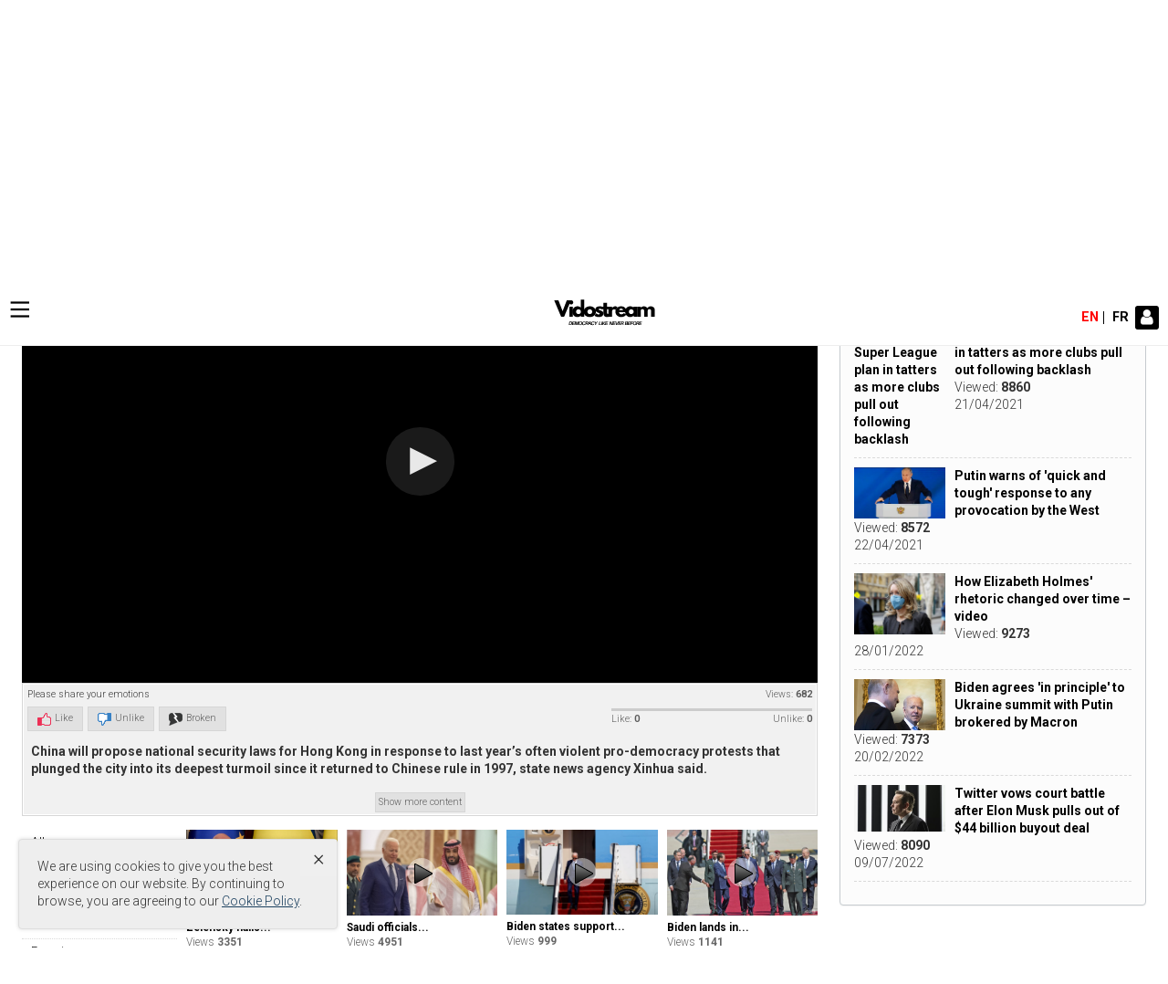

--- FILE ---
content_type: text/html; charset=UTF-8
request_url: https://vidostream.com/en/video-clip/china-plans-controversial-security-law-in-response-to-hong-kong-unrest.html
body_size: 13238
content:
<!DOCTYPE html>
<html lang="en">
	<head>
<title>Video-clips | China plans controversial security law in response to Hong Kong unrest  -  Video-clips</title>
<meta name="description" content="China will propose national security laws for Hong Kong in response to last year’s often violent pro-democracy protests that plunged the city into its deepest turmoil...">
<meta name="keywords" content="hong kong, china">
<meta name="news_keywords" content="hong kong, china">
<meta name="robots" content="noindex, follow">
<meta name="googlebot" content="noindex, follow">
<meta name="msnbot" content="noindex, follow">
<meta name="coccocbot" content="noindex, follow">
<meta name="generator" content="NukeViet v4.5">
<meta name="viewport" content="width=device-width, initial-scale=1">
<meta http-equiv="Content-Type" content="text/html; charset=utf-8">
<meta property="og:title" content="China plans controversial security law in response to Hong Kong unrest  -  Video-clips">
<meta property="og:type" content="website">
<meta property="og:description" content="China will propose national security laws for Hong Kong in response to last year’s often violent pro-democracy protests that plunged the city into its deepest turmoil...">
<meta property="og:site_name" content="Vidostream | News, sport and opinion from the Vidostream&#039;s US Edition">
<meta property="og:image" content="https://vidostream.com/uploads/vidostream_2.png">
<meta property="og:image:url" content="https://vidostream.com/uploads/vidostream_2.png">
<meta property="og:image:type" content="image/png">
<meta property="og:image:width" content="1200">
<meta property="og:image:height" content="630">
<meta property="og:image:alt" content="Vidostream | News, sport and opinion from the Vidostream&#039;s US Edition">
<meta property="og:title" content="China plans controversial security law in response to Hong Kong unrest">
<meta property="og:type" content="video.movie">
<meta property="og:url" content="https://vidostream.com/en/video-clip/china-plans-controversial-security-law-in-response-to-hong-kong-unrest.html">
<meta property="og:image" content="https://vidostream.com/uploads/video-clip/images/2020_05/screen-shot-2020-05-22-at-6.20.19-am.png">
<meta property="og:description" content="China will propose national security laws for Hong Kong in response to last year’s often violent pro-democracy protests that plunged the city into its deepest turmoil since it returned to Chinese rule in 1997, state news agency Xinhua said.">
<link rel="shortcut icon" href="/uploads/untitled.svg">
<link rel="icon" type="image/svg+xml" href="/themes/themoscow/images/favicon.svg">
<link rel="icon" type="image/png" sizes="512x512" href="/themes/themoscow/images/favicon-512.png">
<link rel="icon" type="image/png" sizes="192x192" href="/themes/themoscow/images/favicon-192.png">
<link rel="canonical" href="https://vidostream.com/en/video-clip/china-plans-controversial-security-law-in-response-to-hong-kong-unrest.html">
<link rel="stylesheet" href="/assets/css/font-awesome.min.css?t=1769233520">
<link rel="stylesheet" href="/themes/themoscow/css/bootstrap.min.css?t=1769233520">
<link rel="stylesheet" href="/themes/themoscow/assets/css/main.css?t=1769233520">
<link rel="stylesheet" href="/themes/themoscow/css/style.css?t=1769233520">
<link rel="stylesheet" href="/themes/themoscow/css/style.responsive.css?t=1769233520">
<link rel="StyleSheet" href="/themes/themoscow/css/video-clip.css?t=1769233520">
<link rel="stylesheet" href="/assets/css/themoscow.en.0.css?t=1769233520">
<link rel="stylesheet" type="text/css"	href="/themes/themoscow/css/jquery.metisMenu.css?t=1769233520" />
<style>

		.pd-20 {
			padding: 20px 0;
		}
		#nav-top.nav-top{
			padding: 10px;
		}
        @media (max-width: 767px) {
            .sticky {
                display: block !important;
            }

            body.home .nav-top {
                right: auto;
            }
        }

        @media (min-width: 1199px) {
            .sticky .nav-top__logo--lg {
                display: block !important;
                text-align: center;
                margin: auto;
            }
        }
        .header__wrap.sticky {
            background-color: #ffffff;
        }

        .sticky .menu-trigger,
        .sticky ul li a {
            color: #000000;
        }

        .nav-top__list.hidden {
            transition: display 2s cubic-bezier(0.42, 0, 0.18, 1.07);
        }
	.pd-40 {
		padding: 40px 0;
	}

	@media (max-width: 767px) {
		.sticky {
			display: block !important;
		}

		body.home .nav-top {
			right: auto;
		}

		.nav-top__logo--xs {
			display: block !important;
		}
	}

	@media (min-width: 1199px) {
		.sticky .nav-top__logo--lg {
			/* display: block !important; */
			text-align: center;
			margin: auto;
		}
	}
	.sticky .menu-trigger,
	.sticky ul li a {
		color: #000000;
	}

	.hidden {
		display: none;
	}

	.nav-top__list.hidden {
		transition: display 2s cubic-bezier(0.42, 0, 0.18, 1.07);
	}

</style>
		<!-- Google tag (gtag.js) -->
		<!-- GOOGLE DOUBLICK BEGINS -->
		<!-- Open Graph -->
<script>(function(i,s,o,g,r,a,m){i['GoogleAnalyticsObject']=r;i[r]=i[r]||function(){
(i[r].q=i[r].q||[]).push(arguments)},i[r].l=1*new Date();a=s.createElement(o),
m=s.getElementsByTagName(o)[0];a.async=1;a.src=g;m.parentNode.insertBefore(a,m)
})(window,document,'script','https://www.google-analytics.com/analytics.js','ga');
ga('create', 'UA-41213753-1', '.vidostream.com');
ga('send', 'pageview');
</script>
</head>
<body class="home" y-use="Main">
<noscript>
    <div class="alert alert-danger">Your internet browser has disabled JavaScript.<br />Website only work when it enable.<br />To see how to enable JavaScript, Please <a >click here</a>!</div>
</noscript>
<div class="mobile-menu-bg"></div>
<div class="mobile-menu-wrap">
    <div class="logo">
        <a title="Vidostream | News, sport and opinion from the Vidostream&#039;s US Edition" href="/en/"><img src="/uploads/vidostream-4_1.svg" alt="Vidostream | News, sport and opinion from the Vidostream&#039;s US Edition" /></a>
    </div>
    <nav class="headerSearch input-group">
		  <input type="text" class="form-control" maxlength="60" placeholder="Search..."><span class="input-group-btn"><button type="button" class="btn btn-info" data-url="/en/seek/?q=" data-minlength="3" data-click="y"><em class="fa fa-search fa-lg"></em></button></span>
	</nav>
    <div class="menu">
<div class="clearfix panel metismenu">
	<aside class="sidebar">
		<nav class="sidebar-nav">
			<ul id="menu_298">
									<li>
						<a title="World" href="/en/news/world/">World</a>
												<span class="fa arrow expand"></span>
												<ul>
							<li>
	<a title="Africa" href="/en/news/Africa/" class="sf-with-ul">Africa</a>
</li>
<li>
	<a title="Asia" href="/en/news/Asia/" class="sf-with-ul">Asia</a>
</li>
<li>
	<a title="Amerique Latine" href="/en/news/Amerique-Latine/" class="sf-with-ul">Amerique Latine</a>
</li>
<li>
	<a title="Europe" href="/en/news/Europe/" class="sf-with-ul">Europe</a>
</li>
<li>
	<a title="Middle East" href="/en/news/Middle-East/" class="sf-with-ul">Middle East</a>
</li>

						</ul>
					</li>
					<li>
						<a title="United States" href="/en/news/united-states/">United States</a>
												<span class="fa arrow expand"></span>
												<ul>
							<li>
	<a title="National Security" href="/en/news/national-security/" class="sf-with-ul">National Security</a>
</li>
<li>
	<a title="Foreign Policy" href="/en/news/foreign-policy/" class="sf-with-ul">Foreign Policy</a>
</li>
<li>
	<a title="Justice" href="/en/news/justice/" class="sf-with-ul">Justice</a>
</li>
<li>
	<a title="Military" href="/en/news/military/" class="sf-with-ul">Military</a>
</li>
<li>
	<a title="Politics" href="/en/news/america-politcs/" class="sf-with-ul">Politics</a>
</li>

						</ul>
					</li>
					<li>
						<a title="Americas" href="/en/news/americas/">Americas</a>
												<span class="fa arrow expand"></span>
												<ul>
							<li>
	<a title="United States" href="/en/news/United-States/" class="sf-with-ul">United States</a>
</li>
<li>
	<a title="Canada" href="/en/news/Canada/" class="sf-with-ul">Canada</a>
</li>
<li>
	<a title="Politics" href="/en/news/America-Politcs/" class="sf-with-ul">Politics</a>
</li>

						</ul>
					</li>
					<li>
						<a title="Entertainment" href="/en/news/entertainment/">Entertainment</a>
												<span class="fa arrow expand"></span>
												<ul>
							<li>
	<a title="Media &amp; TV" href="/en/news/media-tv/" class="sf-with-ul">Media &amp; TV</a>
</li>
<li>
	<a title="Music" href="/en/news/Music/" class="sf-with-ul">Music</a>
</li>
<li>
	<a title="Cinema" href="/en/news/Cinema/" class="sf-with-ul">Cinema</a>
</li>
<li>
	<a title="People" href="/en/news/people/" class="sf-with-ul">People</a>
</li>
<li>
	<a title="Lifestyle" href="/en/news/lifestyle/" class="sf-with-ul">Lifestyle</a>
</li>

						</ul>
					</li>
					<li>
						<a title="Business" href="/en/news/business/">Business</a>
												<span class="fa arrow expand"></span>
												<ul>
							<li>
	<a title="Business Video" href="/en/news/business-video/" class="sf-with-ul">Business Video</a>
</li>

						</ul>
					</li>
					<li>
						<a title="Tech" href="/en/news/tech/">Tech</a>
												<span class="fa arrow expand"></span>
												<ul>
							<li>
	<a title="Web" href="/en/news/Web/" class="sf-with-ul">Web</a>
</li>
<li>
	<a title="Buzz du web" href="/en/news/Buzz-du-web/" class="sf-with-ul">Buzz du web</a>
</li>
<li>
	<a title="Mobile" href="/en/news/Smarphones/" class="sf-with-ul">Mobile</a>
</li>

						</ul>
					</li>
					<li>
						<a title="Sports" href="/en/news/sports/">Sports</a>
												<span class="fa arrow expand"></span>
												<ul>
							<li>
	<a title="A la Une" href="/en/news/A-la-Une/" class="sf-with-ul">A la Une</a>
</li>
<li>
	<a title="Soccer" href="/en/news/Soccer/" class="sf-with-ul">Soccer</a>
</li>

						</ul>
					</li>
					<li>
						<a title="Society" href="/en/news/society/">Society</a>
												<span class="fa arrow expand"></span>
												<ul>
							<li>
	<a title="Science &amp; Environnement" href="/en/news/science-environnement/" class="sf-with-ul">Science &amp; Environnement</a>
</li>
<li>
	<a title="Odd News" href="/en/news/odd-news/" class="sf-with-ul">Odd News</a>
</li>

						</ul>
					</li>
			</ul>
		</nav>
	</aside>
</div>
    </div>
</div>
<div class="container-fluid">
</div>
<div class="container-fluid">
    <div class="row">
    </div>
	<div class="navigation" y-use="Navigation">
	</div>
</div>
<div class="banner-top clearfix">
	<div class="container" y-name="banner">
		<div class="preheader_advert">
		</div>
	</div>
</div>
<div class="container hidden">
	<div class="breadcrumbs-wrap" style="margin-bottom:10px; margin-top:10px;">
		<div class="display">
			<a class="show-subs-breadcrumbs hidden" href="#" onclick="showSubBreadcrumbs(this, event);"><em
					class="fa fa-lg fa-angle-right"></em></a>
			<ul class="breadcrumbs list-none"></ul>
		</div>
		<ul class="subs-breadcrumbs"></ul>
		<ul class="temp-breadcrumbs hidden" itemscope itemtype="https://schema.org/BreadcrumbList">
			<li itemprop="itemListElement" itemscope itemtype="https://schema.org/ListItem"><a
					href="/en/" itemprop="item" title="Home"><span
						itemprop="name">Home</span></a><i class="hidden" itemprop="position" content="1"></i>
			</li>
						<li itemprop="itemListElement" itemscope itemtype="https://schema.org/ListItem"><a
					href="/en/video-clip/" itemprop="item" title="Video-clips"><span class="txt"
						itemprop="name">Video-clips</span></a><i class="hidden" itemprop="position"
					content="2"></i></li>
			<li itemprop="itemListElement" itemscope itemtype="https://schema.org/ListItem"><a
					href="/en/video-clip/world/" itemprop="item" title="World"><span class="txt"
						itemprop="name">World</span></a><i class="hidden" itemprop="position"
					content="3"></i></li>
			<li itemprop="itemListElement" itemscope itemtype="https://schema.org/ListItem"><a
					href="/en/video-clip/china-plans-controversial-security-law-in-response-to-hong-kong-unrest/" itemprop="item" title="China plans controversial security law in response to Hong Kong unrest"><span class="txt"
						itemprop="name">China plans controversial security law in response to Hong Kong unrest</span></a><i class="hidden" itemprop="position"
					content="4"></i></li>
		</ul>
	</div>
</div>
	<div class="container">	
  <!--      <div class="mobile-menu-toggle-btn">
            <svg xmlns="http://www.w3.org/2000/svg" viewBox="0 0 16 16" fill="currentColor" aria-hidden="true" focusable="false" role="img" class="wpds-c-jlBemH wpds-c-jlBemH-ihDrUi-css " style=" width: 22px; height: 22px; "><path fill="currentColor" fill-rule="evenodd" d="M7 3H2v1h5V3Zm2 9H2v1h7v-1ZM2 7.5h4v1H2v-1Zm9.561 1.126a2.333 2.333 0 1 0-1.596-4.385 2.333 2.333 0 0 0 1.596 4.385Zm2.335-3.332a3.334 3.334 0 0 1-1.585 4.093l1.15 3.16-.94.341-1.155-3.175a3.334 3.334 0 1 1 2.53-4.42Z" clip-rule="evenodd"></path></svg>
        </div> -->
	   <div class="headermenu">
                  <div class="menu-expanded">
        <div class="menu-container">
			<div class="menu-container__inner">
			  <!-- 	<div class="nav-expanded__header">
					<div class="nav-expanded__close">&times;</div>
				</div> -->
				<nav class="menu-fixed">
					<div class="menu-trigger" id="button-mobile2">
					<svg class="menu-icon" width="25" height="24" viewBox="0 0 25 24">
                        <line class="line line1" x1="0" y1="2" x2="30" y2="2"></line>
                        <line class="line line2" x1="0" y1="12" x2="30" y2="12"></line>
                        <line class="line line3" x1="0" y1="22" x2="30" y2="22"></line>
                  </svg>
					</div>
					<div class="headerSearch nav-top__search" y-use="Search">
						<input type="text" maxlength="60" placeholder="Search..." y-name="query" />
						<button class="nav-top__search-trigger" type="button" data-url="/en/seek/?q=" data-minlength="3" data-click="y"> <svg class="nav-top__search-icon" xmlns="http://www.w3.org/2000/svg" viewBox="0 0 16 16" fill="currentColor" aria-hidden="true" focusable="false" role="img" class="wpds-c-fBqPWp "><path d="M7 11.52A4.5 4.5 0 1 1 11.52 7 4.51 4.51 0 0 1 7 11.52Zm0-8A3.5 3.5 0 1 0 10.52 7 3.5 3.5 0 0 0 7 3.52Z"></path><path d="m9.653 10.36.707-.708 3.995 3.996-.707.707z"></path></svg> </button>
					</div>
					<ul class="depth-0">
						<li class="has-child"> <a title="Home" href="/en/">Home</a> </li>
												<li class="has-child">
							<div class="d-flex menu-container__item ">
								<a href="/en/news/world/" title="World"
								 class="menu-container__item-link">World</a>
									<svg xmlns="http://www.w3.org/2000/svg" class="hidden-xs menu-container__svg" viewBox="0 0 16 16" fill="var(--wpds-colors-gray200)" aria-hidden="true" focusable="false" role="img" class="wpds-c-cFyjoc " style=" width: 20px; height: 20px; fill: #aaaaaa;margin: auto 0;"><path d="m6 12.62-.71-.71L9.25 8 5.33 4.09 6 3.38 10.67 8Z"></path></svg>
							</div>
							<!--<div class="d-flex menu-container__mobile hidden-lg">
								<a href="/en/news/world/" title="World"
								 class="menu-container__item-link ">World</a>

							</div>-->
    <ul class="depth-1">         <li class=""> <a href="/en/news/Africa/" title="Africa" >Africa</a> </li>
        <li class=""> <a href="/en/news/Asia/" title="Asia" >Asia</a> </li>
        <li class=""> <a href="/en/news/Amerique-Latine/" title="Amerique Latine" >Amerique Latine</a> </li>
        <li class=""> <a href="/en/news/Europe/" title="Europe" >Europe</a> </li>
        <li class=""> <a href="/en/news/Middle-East/" title="Middle East" >Middle East</a> </li>
    </ul>
						</li>
						<li class="has-child">
							<div class="d-flex menu-container__item ">
								<a href="/en/news/united-states/" title="United States"
								 class="menu-container__item-link">United States</a>
									<svg xmlns="http://www.w3.org/2000/svg" class="hidden-xs menu-container__svg" viewBox="0 0 16 16" fill="var(--wpds-colors-gray200)" aria-hidden="true" focusable="false" role="img" class="wpds-c-cFyjoc " style=" width: 20px; height: 20px; fill: #aaaaaa;margin: auto 0;"><path d="m6 12.62-.71-.71L9.25 8 5.33 4.09 6 3.38 10.67 8Z"></path></svg>
							</div>
							<!--<div class="d-flex menu-container__mobile hidden-lg">
								<a href="/en/news/united-states/" title="United States"
								 class="menu-container__item-link ">United States</a>

							</div>-->
    <ul class="depth-1">         <li class=""> <a href="/en/news/national-security/" title="National Security" >National Security</a> </li>
        <li class=""> <a href="/en/news/foreign-policy/" title="Foreign Policy" >Foreign Policy</a> </li>
        <li class=""> <a href="/en/news/justice/" title="Justice" >Justice</a> </li>
        <li class=""> <a href="/en/news/military/" title="Military" >Military</a> </li>
        <li class=""> <a href="/en/news/america-politcs/" title="Politics" >Politics</a> </li>
    </ul>
						</li>
						<li class="has-child">
							<div class="d-flex menu-container__item ">
								<a href="/en/news/americas/" title="Americas"
								 class="menu-container__item-link">Americas</a>
									<svg xmlns="http://www.w3.org/2000/svg" class="hidden-xs menu-container__svg" viewBox="0 0 16 16" fill="var(--wpds-colors-gray200)" aria-hidden="true" focusable="false" role="img" class="wpds-c-cFyjoc " style=" width: 20px; height: 20px; fill: #aaaaaa;margin: auto 0;"><path d="m6 12.62-.71-.71L9.25 8 5.33 4.09 6 3.38 10.67 8Z"></path></svg>
							</div>
							<!--<div class="d-flex menu-container__mobile hidden-lg">
								<a href="/en/news/americas/" title="Americas"
								 class="menu-container__item-link ">Americas</a>

							</div>-->
    <ul class="depth-1">         <li class=""> <a href="/en/news/United-States/" title="United States" >United States</a> </li>
        <li class=""> <a href="/en/news/Canada/" title="Canada" >Canada</a> </li>
        <li class=""> <a href="/en/news/America-Politcs/" title="Politics" >Politics</a> </li>
    </ul>
						</li>
						<li class="has-child">
							<div class="d-flex menu-container__item ">
								<a href="/en/news/entertainment/" title="Entertainment"
								 class="menu-container__item-link">Entertainment</a>
									<svg xmlns="http://www.w3.org/2000/svg" class="hidden-xs menu-container__svg" viewBox="0 0 16 16" fill="var(--wpds-colors-gray200)" aria-hidden="true" focusable="false" role="img" class="wpds-c-cFyjoc " style=" width: 20px; height: 20px; fill: #aaaaaa;margin: auto 0;"><path d="m6 12.62-.71-.71L9.25 8 5.33 4.09 6 3.38 10.67 8Z"></path></svg>
							</div>
							<!--<div class="d-flex menu-container__mobile hidden-lg">
								<a href="/en/news/entertainment/" title="Entertainment"
								 class="menu-container__item-link ">Entertainment</a>

							</div>-->
    <ul class="depth-1">         <li class=""> <a href="/en/news/media-tv/" title="Media &amp; TV" >Media &amp; TV</a> </li>
        <li class=""> <a href="/en/news/Music/" title="Music" >Music</a> </li>
        <li class=""> <a href="/en/news/Cinema/" title="Cinema" >Cinema</a> </li>
        <li class=""> <a href="/en/news/people/" title="People" >People</a> </li>
        <li class=""> <a href="/en/news/lifestyle/" title="Lifestyle" >Lifestyle</a> </li>
    </ul>
						</li>
						<li class="has-child">
							<div class="d-flex menu-container__item ">
								<a href="/en/news/business/" title="Business"
								 class="menu-container__item-link">Business</a>
									<svg xmlns="http://www.w3.org/2000/svg" class="hidden-xs menu-container__svg" viewBox="0 0 16 16" fill="var(--wpds-colors-gray200)" aria-hidden="true" focusable="false" role="img" class="wpds-c-cFyjoc " style=" width: 20px; height: 20px; fill: #aaaaaa;margin: auto 0;"><path d="m6 12.62-.71-.71L9.25 8 5.33 4.09 6 3.38 10.67 8Z"></path></svg>
							</div>
							<!--<div class="d-flex menu-container__mobile hidden-lg">
								<a href="/en/news/business/" title="Business"
								 class="menu-container__item-link ">Business</a>

							</div>-->
    <ul class="depth-1">         <li class=""> <a href="/en/news/business-video/" title="Business Video" >Business Video</a> </li>
    </ul>
						</li>
						<li class="has-child">
							<div class="d-flex menu-container__item ">
								<a href="/en/news/tech/" title="Tech"
								 class="menu-container__item-link">Tech</a>
									<svg xmlns="http://www.w3.org/2000/svg" class="hidden-xs menu-container__svg" viewBox="0 0 16 16" fill="var(--wpds-colors-gray200)" aria-hidden="true" focusable="false" role="img" class="wpds-c-cFyjoc " style=" width: 20px; height: 20px; fill: #aaaaaa;margin: auto 0;"><path d="m6 12.62-.71-.71L9.25 8 5.33 4.09 6 3.38 10.67 8Z"></path></svg>
							</div>
							<!--<div class="d-flex menu-container__mobile hidden-lg">
								<a href="/en/news/tech/" title="Tech"
								 class="menu-container__item-link ">Tech</a>

							</div>-->
    <ul class="depth-1">         <li class=""> <a href="/en/news/Web/" title="Web" >Web</a> </li>
        <li class=""> <a href="/en/news/Buzz-du-web/" title="Buzz du web" >Buzz du web</a> </li>
        <li class=""> <a href="/en/news/Smarphones/" title="Mobile" >Mobile</a> </li>
    </ul>
						</li>
						<li class="has-child">
							<div class="d-flex menu-container__item ">
								<a href="/en/news/sports/" title="Sports"
								 class="menu-container__item-link">Sports</a>
									<svg xmlns="http://www.w3.org/2000/svg" class="hidden-xs menu-container__svg" viewBox="0 0 16 16" fill="var(--wpds-colors-gray200)" aria-hidden="true" focusable="false" role="img" class="wpds-c-cFyjoc " style=" width: 20px; height: 20px; fill: #aaaaaa;margin: auto 0;"><path d="m6 12.62-.71-.71L9.25 8 5.33 4.09 6 3.38 10.67 8Z"></path></svg>
							</div>
							<!--<div class="d-flex menu-container__mobile hidden-lg">
								<a href="/en/news/sports/" title="Sports"
								 class="menu-container__item-link ">Sports</a>

							</div>-->
    <ul class="depth-1">         <li class=""> <a href="/en/news/A-la-Une/" title="A la Une" >A la Une</a> </li>
        <li class=""> <a href="/en/news/Soccer/" title="Soccer" >Soccer</a> </li>
    </ul>
						</li>
						<li class="has-child">
							<div class="d-flex menu-container__item ">
								<a href="/en/news/society/" title="Society"
								 class="menu-container__item-link">Society</a>
									<svg xmlns="http://www.w3.org/2000/svg" class="hidden-xs menu-container__svg" viewBox="0 0 16 16" fill="var(--wpds-colors-gray200)" aria-hidden="true" focusable="false" role="img" class="wpds-c-cFyjoc " style=" width: 20px; height: 20px; fill: #aaaaaa;margin: auto 0;"><path d="m6 12.62-.71-.71L9.25 8 5.33 4.09 6 3.38 10.67 8Z"></path></svg>
							</div>
							<!--<div class="d-flex menu-container__mobile hidden-lg">
								<a href="/en/news/society/" title="Society"
								 class="menu-container__item-link ">Society</a>

							</div>-->
    <ul class="depth-1">         <li class=""> <a href="/en/news/science-environnement/" title="Science &amp; Environnement" >Science &amp;...</a> </li>
        <li class=""> <a href="/en/news/odd-news/" title="Odd News" >Odd News</a> </li>
    </ul>
						</li>
					</ul>
				</nav>
			</div>
        </div>
    </div>

	<nav id="nav-top" class="nav-top">
     <div class="menu-trigger">
          <svg class="menu-icon" width="25" height="24" viewBox="0 0 25 24">
                <line class="line line1" x1="0" y1="2" x2="30" y2="2"></line>
                <line class="line line2" x1="0" y1="12" x2="30" y2="12"></line>
                <line class="line line3" x1="0" y1="22" x2="30" y2="22"></line>
          </svg>
     </div>
    	<div class="menu-trigger hidden" id="button-mobile">
    		<svg xmlns="http://www.w3.org/2000/svg" viewBox="0 0 16 16" fill="currentColor" aria-hidden="true" focusable="false" role="img" class="wpds-c-jlBemH wpds-c-jlBemH-ihDrUi-css " style=" width: 22px; height: 22px; "><path fill="currentColor" fill-rule="evenodd" d="M7 3H2v1h5V3Zm2 9H2v1h7v-1ZM2 7.5h4v1H2v-1Zm9.561 1.126a2.333 2.333 0 1 0-1.596-4.385 2.333 2.333 0 0 0 1.596 4.385Zm2.335-3.332a3.334 3.334 0 0 1-1.585 4.093l1.15 3.16-.94.341-1.155-3.175a3.334 3.334 0 1 1 2.53-4.42Z" clip-rule="evenodd"></path></svg>
    	</div>
		<div class="nav-top__logo--xs nav-top__logo--lg">
			<a title="Home" href="/en/"
				class="site-header__logo"> <img src="/uploads/vidostream-4_1.svg" /> </a> </div>
		<ul class="nav-top__list hidden">
			<li class=""> <a title="Home" href="/en/">Home</a> </li>
						<li class=""> <a href="/en/news/world/" title="World" >World</a>
			</li> 
			<li class=""> <a href="/en/news/united-states/" title="United States" >United States</a>
			</li> 
			<li class=""> <a href="/en/news/americas/" title="Americas" >Americas</a>
			</li> 
			<li class=""> <a href="/en/news/entertainment/" title="Entertainment" >Entertainment</a>
			</li> 
			<li class=""> <a href="/en/news/business/" title="Business" >Business</a>
			</li> 
			<li class=""> <a href="/en/news/tech/" title="Tech" >Tech</a>
			</li> 
			<li class=""> <a href="/en/news/sports/" title="Sports" >Sports</a>
			</li> 
			<li class=""> <a href="/en/news/society/" title="Society" >Society</a>
			</li> 
		</ul>
			<div class="header__right">
								<div class="language-bar-content">
					<ul>
												<li><a href="/fr/" title="">fr</a></li>
												<li class="active"><a href="javascript:void(0);" title="" >en</a></li>
					</ul>
										<div class="users"><a title="Sign In - Register" class="pa pointer button" data-toggle="tip" data-target="#guestBlock_165" data-click="y" data-callback="loginFormLoad"><em class="fa fa-user fa-lg"></em><span class="hidden">Sign In</span></a></div>
				</div>
				<div id="guestBlock_165" class="hidden">
					<div class="log-area" style="margin:-15px"></div>
				</div>
				<div id="tip" data-content="">
					<div class="bg"></div>
				</div>
			</div>

		<div class="progress-container">
			<div class="progress-bar" id="progressBar"></div>
		</div>
	</nav>
	<div class="nav-overlay"></div>
	<div class="pd-20 clearfix"></div>
<div class="menu-expanded">
	<div class="menu-container">
		<div class="menu-container__inner">

			<nav class="menu-fixed">
				<div class="menu-trigger" id="button-mobile2">
					<svg class="menu-icon" width="25" height="24" viewBox="0 0 25 24">
                            <line class="line line1" x1="0" y1="2" x2="30" y2="2"></line>
                            <line class="line line2" x1="0" y1="12" x2="30" y2="12"></line>
                            <line class="line line3" x1="0" y1="22" x2="30" y2="22"></line>
                      </svg>
				</div>
				<div class="headerSearch nav-top__search" y-use="Search">
					<input type="text" maxlength="60" placeholder="Search..." y-name="query" />
					<button class="nav-top__search-trigger" type="button" data-url="/en/seek/?q=" data-minlength="3" data-click="y"> <svg class="nav-top__search-icon" xmlns="http://www.w3.org/2000/svg" viewBox="0 0 16 16" fill="currentColor" aria-hidden="true" focusable="false" role="img" class="wpds-c-fBqPWp "><path d="M7 11.52A4.5 4.5 0 1 1 11.52 7 4.51 4.51 0 0 1 7 11.52Zm0-8A3.5 3.5 0 1 0 10.52 7 3.5 3.5 0 0 0 7 3.52Z"></path><path d="m9.653 10.36.707-.708 3.995 3.996-.707.707z"></path></svg> </button>
				</div>
				<ul class="depth-0">
					<li class="has-child"> <a title="Home" href="/en/">Home</a> </li>
										<li class="has-child">
						<div class="d-flex menu-container__item ">
							<a href="/en/news/world/" title="World"
							 class="menu-container__item-link">World</a>
								<svg xmlns="http://www.w3.org/2000/svg" class="menu-container__svg" viewBox="0 0 16 16" fill="var(--wpds-colors-gray200)" aria-hidden="true" focusable="false" role="img" class="wpds-c-cFyjoc " style=" width: 20px; height: 20px; fill: #aaaaaa;margin: auto 0;"><path d="m6 12.62-.71-.71L9.25 8 5.33 4.09 6 3.38 10.67 8Z"></path></svg>
						</div>

						 <ul class="depth-1">
		<li class=""> <a href="/en/news/Africa/" title="Africa" >Africa</a> </li>
	<li class=""> <a href="/en/news/Asia/" title="Asia" >Asia</a> </li>
	<li class=""> <a href="/en/news/Amerique-Latine/" title="Amerique Latine" >Amerique Latine</a> </li>
	<li class=""> <a href="/en/news/Europe/" title="Europe" >Europe</a> </li>
	<li class=""> <a href="/en/news/Middle-East/" title="Middle East" >Middle East</a> </li>
</ul>
					</li>
					<li class="has-child">
						<div class="d-flex menu-container__item ">
							<a href="/en/news/united-states/" title="United States"
							 class="menu-container__item-link">United States</a>
								<svg xmlns="http://www.w3.org/2000/svg" class="menu-container__svg" viewBox="0 0 16 16" fill="var(--wpds-colors-gray200)" aria-hidden="true" focusable="false" role="img" class="wpds-c-cFyjoc " style=" width: 20px; height: 20px; fill: #aaaaaa;margin: auto 0;"><path d="m6 12.62-.71-.71L9.25 8 5.33 4.09 6 3.38 10.67 8Z"></path></svg>
						</div>

						 <ul class="depth-1">
		<li class=""> <a href="/en/news/national-security/" title="National Security" >National Security</a> </li>
	<li class=""> <a href="/en/news/foreign-policy/" title="Foreign Policy" >Foreign Policy</a> </li>
	<li class=""> <a href="/en/news/justice/" title="Justice" >Justice</a> </li>
	<li class=""> <a href="/en/news/military/" title="Military" >Military</a> </li>
	<li class=""> <a href="/en/news/america-politcs/" title="Politics" >Politics</a> </li>
</ul>
					</li>
					<li class="has-child">
						<div class="d-flex menu-container__item ">
							<a href="/en/news/americas/" title="Americas"
							 class="menu-container__item-link">Americas</a>
								<svg xmlns="http://www.w3.org/2000/svg" class="menu-container__svg" viewBox="0 0 16 16" fill="var(--wpds-colors-gray200)" aria-hidden="true" focusable="false" role="img" class="wpds-c-cFyjoc " style=" width: 20px; height: 20px; fill: #aaaaaa;margin: auto 0;"><path d="m6 12.62-.71-.71L9.25 8 5.33 4.09 6 3.38 10.67 8Z"></path></svg>
						</div>

						 <ul class="depth-1">
		<li class=""> <a href="/en/news/United-States/" title="United States" >United States</a> </li>
	<li class=""> <a href="/en/news/Canada/" title="Canada" >Canada</a> </li>
	<li class=""> <a href="/en/news/America-Politcs/" title="Politics" >Politics</a> </li>
</ul>
					</li>
					<li class="has-child">
						<div class="d-flex menu-container__item ">
							<a href="/en/news/entertainment/" title="Entertainment"
							 class="menu-container__item-link">Entertainment</a>
								<svg xmlns="http://www.w3.org/2000/svg" class="menu-container__svg" viewBox="0 0 16 16" fill="var(--wpds-colors-gray200)" aria-hidden="true" focusable="false" role="img" class="wpds-c-cFyjoc " style=" width: 20px; height: 20px; fill: #aaaaaa;margin: auto 0;"><path d="m6 12.62-.71-.71L9.25 8 5.33 4.09 6 3.38 10.67 8Z"></path></svg>
						</div>

						 <ul class="depth-1">
		<li class=""> <a href="/en/news/media-tv/" title="Media &amp; TV" >Media &amp; TV</a> </li>
	<li class=""> <a href="/en/news/Music/" title="Music" >Music</a> </li>
	<li class=""> <a href="/en/news/Cinema/" title="Cinema" >Cinema</a> </li>
	<li class=""> <a href="/en/news/people/" title="People" >People</a> </li>
	<li class=""> <a href="/en/news/lifestyle/" title="Lifestyle" >Lifestyle</a> </li>
</ul>
					</li>
					<li class="has-child">
						<div class="d-flex menu-container__item ">
							<a href="/en/news/business/" title="Business"
							 class="menu-container__item-link">Business</a>
								<svg xmlns="http://www.w3.org/2000/svg" class="menu-container__svg" viewBox="0 0 16 16" fill="var(--wpds-colors-gray200)" aria-hidden="true" focusable="false" role="img" class="wpds-c-cFyjoc " style=" width: 20px; height: 20px; fill: #aaaaaa;margin: auto 0;"><path d="m6 12.62-.71-.71L9.25 8 5.33 4.09 6 3.38 10.67 8Z"></path></svg>
						</div>

						 <ul class="depth-1">
		<li class=""> <a href="/en/news/business-video/" title="Business Video" >Business Video</a> </li>
</ul>
					</li>
					<li class="has-child">
						<div class="d-flex menu-container__item ">
							<a href="/en/news/tech/" title="Tech"
							 class="menu-container__item-link">Tech</a>
								<svg xmlns="http://www.w3.org/2000/svg" class="menu-container__svg" viewBox="0 0 16 16" fill="var(--wpds-colors-gray200)" aria-hidden="true" focusable="false" role="img" class="wpds-c-cFyjoc " style=" width: 20px; height: 20px; fill: #aaaaaa;margin: auto 0;"><path d="m6 12.62-.71-.71L9.25 8 5.33 4.09 6 3.38 10.67 8Z"></path></svg>
						</div>

						 <ul class="depth-1">
		<li class=""> <a href="/en/news/Web/" title="Web" >Web</a> </li>
	<li class=""> <a href="/en/news/Buzz-du-web/" title="Buzz du web" >Buzz du web</a> </li>
	<li class=""> <a href="/en/news/Smarphones/" title="Mobile" >Mobile</a> </li>
</ul>
					</li>
					<li class="has-child">
						<div class="d-flex menu-container__item ">
							<a href="/en/news/sports/" title="Sports"
							 class="menu-container__item-link">Sports</a>
								<svg xmlns="http://www.w3.org/2000/svg" class="menu-container__svg" viewBox="0 0 16 16" fill="var(--wpds-colors-gray200)" aria-hidden="true" focusable="false" role="img" class="wpds-c-cFyjoc " style=" width: 20px; height: 20px; fill: #aaaaaa;margin: auto 0;"><path d="m6 12.62-.71-.71L9.25 8 5.33 4.09 6 3.38 10.67 8Z"></path></svg>
						</div>

						 <ul class="depth-1">
		<li class=""> <a href="/en/news/A-la-Une/" title="A la Une" >A la Une</a> </li>
	<li class=""> <a href="/en/news/Soccer/" title="Soccer" >Soccer</a> </li>
</ul>
					</li>
					<li class="has-child">
						<div class="d-flex menu-container__item ">
							<a href="/en/news/society/" title="Society"
							 class="menu-container__item-link">Society</a>
								<svg xmlns="http://www.w3.org/2000/svg" class="menu-container__svg" viewBox="0 0 16 16" fill="var(--wpds-colors-gray200)" aria-hidden="true" focusable="false" role="img" class="wpds-c-cFyjoc " style=" width: 20px; height: 20px; fill: #aaaaaa;margin: auto 0;"><path d="m6 12.62-.71-.71L9.25 8 5.33 4.09 6 3.38 10.67 8Z"></path></svg>
						</div>

						 <ul class="depth-1">
		<li class=""> <a href="/en/news/science-environnement/" title="Science &amp; Environnement" >Science &amp;...</a> </li>
	<li class=""> <a href="/en/news/odd-news/" title="Odd News" >Odd News</a> </li>
</ul>
					</li>
				</ul>
			</nav>
		</div>
	</div>
</div>
<nav id="nav-top" class="nav-top">
     <div class="menu-trigger">
          <svg class="menu-icon" width="25" height="24" viewBox="0 0 25 24">
                <line class="line line1" x1="0" y1="2" x2="30" y2="2"></line>
                <line class="line line2" x1="0" y1="12" x2="30" y2="12"></line>
                <line class="line line3" x1="0" y1="22" x2="30" y2="22"></line>
          </svg>
     </div>
	<div class="menu-trigger hidden" id="button-mobile">
		<svg xmlns="http://www.w3.org/2000/svg" viewBox="0 0 16 16" fill="currentColor" aria-hidden="true" focusable="false" role="img" class="wpds-c-jlBemH wpds-c-jlBemH-ihDrUi-css " style=" width: 22px; height: 22px; "><path fill="currentColor" fill-rule="evenodd" d="M7 3H2v1h5V3Zm2 9H2v1h7v-1ZM2 7.5h4v1H2v-1Zm9.561 1.126a2.333 2.333 0 1 0-1.596-4.385 2.333 2.333 0 0 0 1.596 4.385Zm2.335-3.332a3.334 3.334 0 0 1-1.585 4.093l1.15 3.16-.94.341-1.155-3.175a3.334 3.334 0 1 1 2.53-4.42Z" clip-rule="evenodd"></path></svg>
	</div>
	<div class="nav-top__logo--xs nav-top__logo--lg"> <a title="Home" href="/en/"
			class="site-header__logo"> <img src="/uploads/vidostream-4_1.svg" /> </a> </div>
	<ul class="nav-top__list">
		<li class=""> <a title="Home" href="/en/">Home</a> </li>
				<li class=""> <a href="/en/news/world/" title="World" >World</a>
		</li> 
		<li class=""> <a href="/en/news/united-states/" title="United States" >United States</a>
		</li> 
		<li class=""> <a href="/en/news/americas/" title="Americas" >Americas</a>
		</li> 
		<li class=""> <a href="/en/news/entertainment/" title="Entertainment" >Entertainment</a>
		</li> 
		<li class=""> <a href="/en/news/business/" title="Business" >Business</a>
		</li> 
		<li class=""> <a href="/en/news/tech/" title="Tech" >Tech</a>
		</li> 
		<li class=""> <a href="/en/news/sports/" title="Sports" >Sports</a>
		</li> 
		<li class=""> <a href="/en/news/society/" title="Society" >Society</a>
		</li> 
	</ul>
	<div class="header__right">
				<div class="language-bar-content">
			<ul>
								<li><a href="/fr/" title="">fr</a></li>
								<li class="active"><a href="javascript:void(0);" title="" >en</a></li>
			</ul>
						<div class="users"><a title="Sign In - Register" class="pa pointer button" data-toggle="tip" data-target="#guestBlock_34" data-click="y" data-callback="loginFormLoad"><em class="fa fa-user fa-lg"></em><span class="hidden">Sign In</span></a></div>
		</div>
		<div id="guestBlock_34" class="hidden">
			<div class="log-area" style="margin:-15px"></div>
		</div>
		<div id="tip" data-content="">
			<div class="bg"></div>
		</div>
	</div>
</nav>
<div class="nav-overlay"></div>
       </div>
	</div>
<div class="container container-main-section">
	<div class="row">
		<div class="col-md-24">
		</div>
	</div>
	<div class="row-flex">
		<div class="col" >
			<div id="videoDetail">
<div class="detailContent clearfix">
    <div class="videoTitle" id="videoTitle"><h1>China plans controversial security law in response to Hong Kong unrest</h1></div>
    <div class="videoplayer" style="padding-bottom:56%">
        <div class="message" id="mesHide"></div>
        <div class="cont"><div id="videoCont"></div></div>
    </div>
    <div class="clearfix"></div>
</div>
<div id="otherClipsAj">
    <div class="videoInfo marginbottom15 clearfix">
        <div class="cont">
            <div class="cont2">
                <div class="fl">
                    <div class="shareFeelings">Please share your emotions</div>
                    <a class="likeButton" href="/en/video-clip/china-plans-controversial-security-law-in-response-to-hong-kong-unrest.html"><img class="likehit" src="/assets/images/pix.gif" alt="" width="15" height="14" /><span>Like</span></a>
                    <a class="likeButton" href="/en/video-clip/china-plans-controversial-security-law-in-response-to-hong-kong-unrest.html"><img class="unlikehit" src="/assets/images/pix.gif" alt="" width="15" height="14" /><span>Unlike</span></a>
                    <a class="likeButton" href="/en/video-clip/china-plans-controversial-security-law-in-response-to-hong-kong-unrest.html"><img class="broken" src="/assets/images/pix.gif" alt="" width="15" height="14" /><span>Broken</span></a>
                </div>
                <div class="fr">
                    <div class="viewcount">
                        Views: <span>682</span>
                    </div>
                    <div style="float:right;" id="likeDetailWrap">
                        <div class="image image0"><img id="imglike" src="/assets/images/pix.gif" alt="" width="1" /></div>
                        <div class="likeDetail">
                            <div class="likeLeft">Like: <span class="strong" id="ilikehit">0</span><br /><span id="plike"></span></div>
                            <div class="likeRight">Unlike: <span class="strong" id="iunlikehit">0</span><br /><span id="punlike"></span></div>
                        </div>
                    </div>
                </div>
            </div>
            <div class="clearfix"></div>
            <div class="hometext">
                China will propose national security laws for Hong Kong in response to last year’s often violent pro-democracy protests that plunged the city into its deepest turmoil since it returned to Chinese rule in 1997, state news agency Xinhua said.
            </div>
            <div class="bodytext" style="display:none"><p>The report confirmed what three people with direct knowledge of the matter told Reuters.</p><p>Xinhua said a preparatory meeting for a&nbsp;<a href="https://www.france24.com/en/20191001-one-party-how-communists-rule-in-china" target="_self">Chinese parliament</a>&nbsp;session adopted an agenda that included an item to review a bill “on establishing and improving the legal system and enforcement mechanisms for the&nbsp;<a href="https://www.france24.com/en/tag/hong-kong/" target="_self">Hong Kong</a>&nbsp;Special Administrative Region to safeguard national security”.</p><p>The South China Morning Post newspaper, citing unnamed sources, said the laws would ban secession, foreign interference, terrorism and all seditious activities aimed at toppling the central government and any external interference in the former British colony.</p><p>The legislation, which could be introduced as a motion to China’s parliament, could be a turning point for its freest and most international city, potentially triggering a revision of its special status in Washington and likely to spark more unrest.<br  /><br  /><a href="https://www.france24.com/en/20200521-china-plans-controversial-security-law-in-response-to-hong-kong-unrest" target="_blank">Read More (...)</a></p></div>
            <div class="bodybutton"><a href="open" class="bodybutton">Show more content</a></div>
        </div>
    </div>
</div>
</div>
			<div class="videoMain clearfix">
    <a href="#" class="toggleNav" id="toggleVideoNav">Show Topics</a>
    <div class="col1" style="border: 0px solid;">
                        <a class="topicList" href="javascript:void(0);" rel="/en/video-clip/?ajax=1">All</a>
        <a class="topicList current" href="javascript:void(0);" rel="/en/video-clip/world/?ajax=1">World</a>
        <a class="topicList" href="javascript:void(0);" rel="/en/video-clip/viral/?ajax=1">Viral</a>
        <a class="topicList" href="javascript:void(0);" rel="/en/video-clip/america/?ajax=1">America</a>
        <a class="topicList" href="javascript:void(0);" rel="/en/video-clip/russia/?ajax=1">Russia</a>
        <a class="topicList" href="javascript:void(0);" rel="/en/video-clip/sports/?ajax=1">Sports</a>
        <a class="topicList" href="javascript:void(0);" rel="/en/video-clip/entertainment/?ajax=1">Entertainment</a>
        <a class="topicList" href="javascript:void(0);" rel="/en/video-clip/featured/?ajax=1">Featured</a>
        <a class="topicList" href="javascript:void(0);" rel="/en/video-clip/ny-videos/?ajax=1">NY-Videos</a>
        <a class="topicList" href="javascript:void(0);" rel="/en/video-clip/europe/?ajax=1">Europe</a>
    </div>
    <div class="col2">
        <div id="VideoPageData" class="otherClips marginbottom15 clearfix" style="border: 0px solid;">
                        <div class="otherClipsContent">
            <div class="ctn1">
                <div class="ctn2">
                    <div class="ctn3">
                        <a class="vImg" href="/en/video-clip/zelensky-hails-victory-for-ukraine-as-eu-agrees-to-open-accession-talks.html" title="Zelensky hails &#039;victory for Ukraine&#039; as EU agrees to open accession talks">
                            <img src="/assets/video-clip/images/screenshot-2023-12-14-170435.png" alt="Zelensky hails &#039;victory for Ukraine&#039; as EU agrees to open accession talks" />
                            <span class="play">&nbsp;</span>
                        </a>
                        <div class="vtitle"><a class="otcl" href="/en/video-clip/zelensky-hails-victory-for-ukraine-as-eu-agrees-to-open-accession-talks.html" title="Zelensky hails &#039;victory for Ukraine&#039; as EU agrees to open accession talks">Zelensky hails...</a></div>
                        <div class="viewHits">Views <span>3350</span></div>
                    </div>
                </div>
            </div>
        </div>
        <div class="otherClipsContent">
            <div class="ctn1">
                <div class="ctn2">
                    <div class="ctn3">
                        <a class="vImg" href="/en/video-clip/[base64].html" title="Saudi officials indicated Saturday they were keen to move on from the killing of journalist Jamal Khashoggi, one day after US President Joe Biden raised it in his talks with Crown Prince Mohammed bin Salman.">
                            <img src="/uploads/video-clip/images/62d2c714203027242b34bf6d.jpg" alt="Saudi officials indicated Saturday they were keen to move on from the killing of journalist Jamal Khashoggi, one day after US President Joe Biden raised it in his talks with Crown Prince Mohammed bin Salman." />
                            <span class="play">&nbsp;</span>
                        </a>
                        <div class="vtitle"><a class="otcl" href="/en/video-clip/[base64].html" title="Saudi officials indicated Saturday they were keen to move on from the killing of journalist Jamal Khashoggi, one day after US President Joe Biden raised it in his talks with Crown Prince Mohammed bin Salman.">Saudi officials...</a></div>
                        <div class="viewHits">Views <span>4951</span></div>
                    </div>
                </div>
            </div>
        </div>
        <div class="otherClipsContent">
            <div class="ctn1">
                <div class="ctn2">
                    <div class="ctn3">
                        <a class="vImg" href="/en/video-clip/biden-states-support-for-two-state-solution-but-ground-not-ripe-to-restart-israel-palestine-talks.html" title="Biden states support for two-state solution, but &#039;ground not ripe&#039; to restart Israel-Palestine talks">
                            <img src="/uploads/video-clip/images/screenshot-2022-07-15-132142.png" alt="Biden states support for two-state solution, but &#039;ground not ripe&#039; to restart Israel-Palestine talks" />
                            <span class="play">&nbsp;</span>
                        </a>
                        <div class="vtitle"><a class="otcl" href="/en/video-clip/biden-states-support-for-two-state-solution-but-ground-not-ripe-to-restart-israel-palestine-talks.html" title="Biden states support for two-state solution, but &#039;ground not ripe&#039; to restart Israel-Palestine talks">Biden states support...</a></div>
                        <div class="viewHits">Views <span>999</span></div>
                    </div>
                </div>
            </div>
        </div>
        <div class="otherClipsContent">
            <div class="ctn1">
                <div class="ctn2">
                    <div class="ctn3">
                        <a class="vImg" href="/en/video-clip/biden-lands-in-israel-for-delicate-first-middle-east-tour-as-us-president.html" title="Biden lands in Israel for delicate first Middle East tour as US president">
                            <img src="/uploads/video-clip/images/000_32ec4vg.jpg" alt="Biden lands in Israel for delicate first Middle East tour as US president" />
                            <span class="play">&nbsp;</span>
                        </a>
                        <div class="vtitle"><a class="otcl" href="/en/video-clip/biden-lands-in-israel-for-delicate-first-middle-east-tour-as-us-president.html" title="Biden lands in Israel for delicate first Middle East tour as US president">Biden lands in...</a></div>
                        <div class="viewHits">Views <span>1141</span></div>
                    </div>
                </div>
            </div>
        </div>
        <div class="otherClipsContent">
            <div class="ctn1">
                <div class="ctn2">
                    <div class="ctn3">
                        <a class="vImg" href="/en/video-clip/israeli-security-forces-kill-palestinian-shooter-in-deadly-tel-aviv-terror-attack.html" title="Israeli security forces kill Palestinian shooter in deadly Tel Aviv terror attack">
                            <img src="/uploads/video-clip/images/screen-shot-2022-04-08-at-6.43.39-am.png" alt="Israeli security forces kill Palestinian shooter in deadly Tel Aviv terror attack" />
                            <span class="play">&nbsp;</span>
                        </a>
                        <div class="vtitle"><a class="otcl" href="/en/video-clip/israeli-security-forces-kill-palestinian-shooter-in-deadly-tel-aviv-terror-attack.html" title="Israeli security forces kill Palestinian shooter in deadly Tel Aviv terror attack">Israeli security...</a></div>
                        <div class="viewHits">Views <span>1583</span></div>
                    </div>
                </div>
            </div>
        </div>
        <div class="otherClipsContent">
            <div class="ctn1">
                <div class="ctn2">
                    <div class="ctn3">
                        <a class="vImg" href="/en/video-clip/south-african-president-blames-nato-for-ukraine.html" title="South African president blames NATO for Ukraine">
                            <img src="/uploads/video-clip/images/6233c24420302721d80a1b8a.jpg" alt="South African president blames NATO for Ukraine" />
                            <span class="play">&nbsp;</span>
                        </a>
                        <div class="vtitle"><a class="otcl" href="/en/video-clip/south-african-president-blames-nato-for-ukraine.html" title="South African president blames NATO for Ukraine">South African...</a></div>
                        <div class="viewHits">Views <span>1325</span></div>
                    </div>
                </div>
            </div>
        </div>
        <div class="otherClipsContent">
            <div class="ctn1">
                <div class="ctn2">
                    <div class="ctn3">
                        <a class="vImg" href="/en/video-clip/guinea-bissau-president-says-many-dead-after-failed-attack-against-democracy.html" title="Guinea-Bissau president says many dead after &#039;failed attack against democracy&#039;">
                            <img src="/uploads/video-clip/images/screen-shot-2022-02-01-at-10.45.11-pm.png" alt="Guinea-Bissau president says many dead after &#039;failed attack against democracy&#039;" />
                            <span class="play">&nbsp;</span>
                        </a>
                        <div class="vtitle"><a class="otcl" href="/en/video-clip/guinea-bissau-president-says-many-dead-after-failed-attack-against-democracy.html" title="Guinea-Bissau president says many dead after &#039;failed attack against democracy&#039;">Guinea-Bissau...</a></div>
                        <div class="viewHits">Views <span>1257</span></div>
                    </div>
                </div>
            </div>
        </div>
        <div class="otherClipsContent">
            <div class="ctn1">
                <div class="ctn2">
                    <div class="ctn3">
                        <a class="vImg" href="/en/video-clip/denmark-to-start-pulling-troops-out-of-mali-after-junta-s-demand.html" title="Denmark to start pulling troops out of Mali after junta&#039;s demand">
                            <img src="/uploads/video-clip/images/1643338167.jpg" alt="Denmark to start pulling troops out of Mali after junta&#039;s demand" />
                            <span class="play">&nbsp;</span>
                        </a>
                        <div class="vtitle"><a class="otcl" href="/en/video-clip/denmark-to-start-pulling-troops-out-of-mali-after-junta-s-demand.html" title="Denmark to start pulling troops out of Mali after junta&#039;s demand">Denmark to start...</a></div>
                        <div class="viewHits">Views <span>1134</span></div>
                    </div>
                </div>
            </div>
        </div>
        <div class="otherClipsContent">
            <div class="ctn1">
                <div class="ctn2">
                    <div class="ctn3">
                        <a class="vImg" href="/en/video-clip/glad-to-return-to-ivory-coast-says-gbagbo-after-much-awaited-homecoming.html" title="‘Glad to return to Ivory Coast,’ says Gbagbo after much-awaited homecoming">
                            <img src="/uploads/video-clip/images/2021_06/screenshot-2021-06-18-134418.png" alt="‘Glad to return to Ivory Coast,’ says Gbagbo after much-awaited homecoming" />
                            <span class="play">&nbsp;</span>
                        </a>
                        <div class="vtitle"><a class="otcl" href="/en/video-clip/glad-to-return-to-ivory-coast-says-gbagbo-after-much-awaited-homecoming.html" title="‘Glad to return to Ivory Coast,’ says Gbagbo after much-awaited homecoming">‘Glad to return to...</a></div>
                        <div class="viewHits">Views <span>1645</span></div>
                    </div>
                </div>
            </div>
        </div>
        <div class="otherClipsContent">
            <div class="ctn1">
                <div class="ctn2">
                    <div class="ctn3">
                        <a class="vImg" href="/en/video-clip/two-hong-kong-newspaper-executives-charged-with-endangering-national-security.html" title="Two Hong Kong newspaper executives charged with endangering national security">
                            <img src="/uploads/video-clip/images/2021_06/screenshot-2021-06-18-095624.png" alt="Two Hong Kong newspaper executives charged with endangering national security" />
                            <span class="play">&nbsp;</span>
                        </a>
                        <div class="vtitle"><a class="otcl" href="/en/video-clip/two-hong-kong-newspaper-executives-charged-with-endangering-national-security.html" title="Two Hong Kong newspaper executives charged with endangering national security">Two Hong Kong...</a></div>
                        <div class="viewHits">Views <span>1315</span></div>
                    </div>
                </div>
            </div>
        </div>
        <div class="otherClipsContent">
            <div class="ctn1">
                <div class="ctn2">
                    <div class="ctn3">
                        <a class="vImg" href="/en/video-clip/naftali-bennett-from-tech-millionaire-to-israel-s-ultranationalist-pm.html" title="Naftali Bennett&#x3A; From tech millionaire to Israel’s ultranationalist PM">
                            <img src="/uploads/video-clip/images/2021_06/screenshot-2021-06-14-102304.png" alt="Naftali Bennett&#x3A; From tech millionaire to Israel’s ultranationalist PM" />
                            <span class="play">&nbsp;</span>
                        </a>
                        <div class="vtitle"><a class="otcl" href="/en/video-clip/naftali-bennett-from-tech-millionaire-to-israel-s-ultranationalist-pm.html" title="Naftali Bennett&#x3A; From tech millionaire to Israel’s ultranationalist PM">Naftali Bennett&#x3A;...</a></div>
                        <div class="viewHits">Views <span>1305</span></div>
                    </div>
                </div>
            </div>
        </div>
        <div class="otherClipsContent">
            <div class="ctn1">
                <div class="ctn2">
                    <div class="ctn3">
                        <a class="vImg" href="/en/video-clip/brazil-doesn-t-need-us-permission-to-its-own-backyard-ex-president-lula-tells-rt.html" title="Brazil doesn’t need US permission to its own backyard, ex-president Lula tells RT">
                            <img src="/uploads/video-clip/images/2021_06/60be37802030277f5b47b2d4.jpg" alt="Brazil doesn’t need US permission to its own backyard, ex-president Lula tells RT" />
                            <span class="play">&nbsp;</span>
                        </a>
                        <div class="vtitle"><a class="otcl" href="/en/video-clip/brazil-doesn-t-need-us-permission-to-its-own-backyard-ex-president-lula-tells-rt.html" title="Brazil doesn’t need US permission to its own backyard, ex-president Lula tells RT">Brazil doesn’t need...</a></div>
                        <div class="viewHits">Views <span>1362</span></div>
                    </div>
                </div>
            </div>
        </div>
        <div class="otherClipsContent">
            <div class="ctn1">
                <div class="ctn2">
                    <div class="ctn3">
                        <a class="vImg" href="/en/video-clip/hamas-official-predicts-ceasefire-in-days-as-israel-and-gaza-continue-strikes.html" title="Hamas official predicts ceasefire in days, as Israel and Gaza continue strikes">
                            <img src="/uploads/video-clip/images/2021_05/screenshot-2021-05-20-124445.png" alt="Hamas official predicts ceasefire in days, as Israel and Gaza continue strikes" />
                            <span class="play">&nbsp;</span>
                        </a>
                        <div class="vtitle"><a class="otcl" href="/en/video-clip/hamas-official-predicts-ceasefire-in-days-as-israel-and-gaza-continue-strikes.html" title="Hamas official predicts ceasefire in days, as Israel and Gaza continue strikes">Hamas official...</a></div>
                        <div class="viewHits">Views <span>1411</span></div>
                    </div>
                </div>
            </div>
        </div>
        <div class="otherClipsContent">
            <div class="ctn1">
                <div class="ctn2">
                    <div class="ctn3">
                        <a class="vImg" href="/en/video-clip/india-s-covid-19-death-toll-passes-200-000-as-who-says-variant-found-in-17-countries.html" title="India&#039;s Covid-19 death toll passes 200,000 as WHO says variant found in 17 countries">
                            <img src="/uploads/video-clip/images/2021_04/screenshot-2021-04-28-094711.png" alt="India&#039;s Covid-19 death toll passes 200,000 as WHO says variant found in 17 countries" />
                            <span class="play">&nbsp;</span>
                        </a>
                        <div class="vtitle"><a class="otcl" href="/en/video-clip/india-s-covid-19-death-toll-passes-200-000-as-who-says-variant-found-in-17-countries.html" title="India&#039;s Covid-19 death toll passes 200,000 as WHO says variant found in 17 countries">India&#039;s Covid-19...</a></div>
                        <div class="viewHits">Views <span>1460</span></div>
                    </div>
                </div>
            </div>
        </div>
        <div class="otherClipsContent">
            <div class="ctn1">
                <div class="ctn2">
                    <div class="ctn3">
                        <a class="vImg" href="/en/video-clip/troops-fire-at-funeral-as-myanmar-mourns-deadliest-day-since-coup.html" title="Troops fire at funeral as Myanmar mourns deadliest day since coup">
                            <img src="/uploads/video-clip/images/2021_03/4000.jpg" alt="Troops fire at funeral as Myanmar mourns deadliest day since coup" />
                            <span class="play">&nbsp;</span>
                        </a>
                        <div class="vtitle"><a class="otcl" href="/en/video-clip/troops-fire-at-funeral-as-myanmar-mourns-deadliest-day-since-coup.html" title="Troops fire at funeral as Myanmar mourns deadliest day since coup">Troops fire at...</a></div>
                        <div class="viewHits">Views <span>1587</span></div>
                    </div>
                </div>
            </div>
        </div>
        <div class="otherClipsContent">
            <div class="ctn1">
                <div class="ctn2">
                    <div class="ctn3">
                        <a class="vImg" href="/en/video-clip/protesters-in-lebanon-block-roads-over-worsening-poverty.html" title="Protesters in Lebanon block roads over worsening poverty">
                            <img src="/uploads/video-clip/images/2021_03/lebanon-1615295998246.jpg" alt="Protesters in Lebanon block roads over worsening poverty" />
                            <span class="play">&nbsp;</span>
                        </a>
                        <div class="vtitle"><a class="otcl" href="/en/video-clip/protesters-in-lebanon-block-roads-over-worsening-poverty.html" title="Protesters in Lebanon block roads over worsening poverty">Protesters in...</a></div>
                        <div class="viewHits">Views <span>1514</span></div>
                    </div>
                </div>
            </div>
        </div>
                <div class="clearfix"></div>
        <div class="generate_page">
            <div class="ctn3">
                <ul class="pagination"><li class="disabled"><a href="javascript:void(0)">&laquo;</a></li><li class="active"><a href="javascript:void(0)">1</a></li><li><a href="javascript:void(0)" onclick="clipUrldecodeAjax('%2Findex.php%3Flanguage%3Den%26nv%3Dvideo-clip%26ajax%3D1%26op%3Dworld%26page%3D2','VideoPageData')">2</a></li><li><a href="javascript:void(0)" onclick="clipUrldecodeAjax('%2Findex.php%3Flanguage%3Den%26nv%3Dvideo-clip%26ajax%3D1%26op%3Dworld%26page%3D3','VideoPageData')">3</a></li><li class="disabled"><span>...</span></li><li><a href="javascript:void(0)" onclick="clipUrldecodeAjax('%2Findex.php%3Flanguage%3Den%26nv%3Dvideo-clip%26ajax%3D1%26op%3Dworld%26page%3D10','VideoPageData')">10</a></li><li><a href="javascript:void(0)" onclick="clipUrldecodeAjax('%2Findex.php%3Flanguage%3Den%26nv%3Dvideo-clip%26ajax%3D1%26op%3Dworld%26page%3D11','VideoPageData')">11</a></li><li><a href="javascript:void(0)" onclick="clipUrldecodeAjax('%2Findex.php%3Flanguage%3Den%26nv%3Dvideo-clip%26ajax%3D1%26op%3Dworld%26page%3D12','VideoPageData')">12</a></li><li><a href="javascript:void(0)" onclick="clipUrldecodeAjax('%2Findex.php%3Flanguage%3Den%26nv%3Dvideo-clip%26ajax%3D1%26op%3Dworld%26page%3D2','VideoPageData')" title="Next page">&raquo;</a></li></ul>
            </div>
        </div>
        </div>
    </div>
</div>
		<!-- /53608546/test_1 -->
		<div id='div-gpt-ad-1672496957314-0' class="mobile__ads" style='min-width: 750px; min-height: 300px;'>
		</div>
		</div>
		<div class="col-auto hidden-sm-down">
			<aside class="sidebar block-right" style="">
				<div class="sidebar__sticky">
					<div class="panel panel-primary">
	<!--div class="panel-heading style="display:none;"
		Top videos
	/div-->
	<div class="panel-body">
		<div class="video-clip-block">
    <a href="/en/video-clip/football-super-league-plan-in-tatters-as-more-clubs-pull-out-following-backlash.html" title="Football Super League plan in tatters as more clubs pull out following backlash">
        <img src="/uploads/video-clip/images/2021_04/screenshot-2021-04-21-103257.png" alt="Football Super League plan in tatters as more clubs pull out following backlash" width="100"/>
    </a>
    <p><a href="/en/video-clip/football-super-league-plan-in-tatters-as-more-clubs-pull-out-following-backlash.html" title="Football Super League plan in tatters as more clubs pull out following backlash">Football Super League plan in tatters as more clubs pull out following backlash</a></p>
    Viewed: <strong>8860</strong><br />
    21/04/2021
    <div class="clear"></div>
</div>
<div class="video-clip-block">
    <a href="/en/video-clip/putin-warns-of-quick-and-tough-response-to-any-provocation-by-the-west.html" title="Putin warns of &#039;quick and tough&#039; response to any provocation by the West">
        <img src="/uploads/video-clip/images/2021_04/screenshot-2021-04-22-092557.png" alt="Putin warns of &#039;quick and tough&#039; response to any provocation by the West" width="100"/>
    </a>
    <p><a href="/en/video-clip/putin-warns-of-quick-and-tough-response-to-any-provocation-by-the-west.html" title="Putin warns of &#039;quick and tough&#039; response to any provocation by the West">Putin warns of &#039;quick and tough&#039; response to any provocation by the West</a></p>
    Viewed: <strong>8572</strong><br />
    22/04/2021
    <div class="clear"></div>
</div>
<div class="video-clip-block">
    <a href="/en/video-clip/how-elizabeth-holmes-rhetoric-changed-over-time-video.html" title="How Elizabeth Holmes&#039; rhetoric changed over time – video">
        <img src="/uploads/video-clip/images/3500.jpg" alt="How Elizabeth Holmes&#039; rhetoric changed over time – video" width="100"/>
    </a>
    <p><a href="/en/video-clip/how-elizabeth-holmes-rhetoric-changed-over-time-video.html" title="How Elizabeth Holmes&#039; rhetoric changed over time – video">How Elizabeth Holmes&#039; rhetoric changed over time – video</a></p>
    Viewed: <strong>9273</strong><br />
    28/01/2022
    <div class="clear"></div>
</div>
<div class="video-clip-block">
    <a href="/en/video-clip/biden-agrees-in-principle-to-ukraine-summit-with-putin-brokered-by-macron.html" title="Biden agrees &#039;in principle&#039; to Ukraine summit with Putin brokered by Macron">
        <img src="/uploads/video-clip/images/6212ebf6203027573c0a8d42.jpg" alt="Biden agrees &#039;in principle&#039; to Ukraine summit with Putin brokered by Macron" width="100"/>
    </a>
    <p><a href="/en/video-clip/biden-agrees-in-principle-to-ukraine-summit-with-putin-brokered-by-macron.html" title="Biden agrees &#039;in principle&#039; to Ukraine summit with Putin brokered by Macron">Biden agrees &#039;in principle&#039; to Ukraine summit with Putin brokered by Macron</a></p>
    Viewed: <strong>7373</strong><br />
    20/02/2022
    <div class="clear"></div>
</div>
<div class="video-clip-block">
    <a href="/en/video-clip/twitter-vows-court-battle-after-elon-musk-pulls-out-of-44-billion-buyout-deal.html" title="Twitter vows court battle after Elon Musk pulls out of $44 billion buyout deal">
        <img src="/uploads/video-clip/images/screen-shot-2022-07-09-at-2.04.12-am.png" alt="Twitter vows court battle after Elon Musk pulls out of $44 billion buyout deal" width="100"/>
    </a>
    <p><a href="/en/video-clip/twitter-vows-court-battle-after-elon-musk-pulls-out-of-44-billion-buyout-deal.html" title="Twitter vows court battle after Elon Musk pulls out of $44 billion buyout deal">Twitter vows court battle after Elon Musk pulls out of $44 billion buyout deal</a></p>
    Viewed: <strong>8090</strong><br />
    09/07/2022
    <div class="clear"></div>
</div>
	</div>
</div>

				</div>
			</aside>
		</div>
	</div>
	<div class="row">
		<div class="col-md-24">
		</div>
	</div>
</div>
<footer class="footer fancyfooter" y-name="footer">
    <div class="container" style="border: 0px solid red;">
        <div class="footer__inner">
            <div class="footer__logo mb-3">
                <a href="/en/" class="" title="Vidostream | News, sport and opinion from the Vidostream&#039;s US Edition">
                    <img src="/uploads/vidostream-4_1.svg" />
                </a>
            </div>
            <div class="footer__main" id="footer">
                <div class="col-xs-24 col-sm-24 col-md-6">
                    <ul class="menu">
		<li>
		<a href="/en/sportsnews/">Sportsnews</a>
	</li>
	<li>
		<a href="/en/fbschedule/">Fbschedule</a>
	</li>
	<li>
		<a href="/en/users/">Users</a>
	</li>
	<li>
		<a href="/en/seek/">Search</a>
	</li>
	<li>
		<a href="/en/page/">Page</a>
	</li>
	<li>
		<a href="/en/siteterms/">Terms & Conditions</a>
	</li>
</ul>

                </div>
                <div class="col-xs-24 col-sm-24 col-md-10">
                    <p><strong><em>Vidostream</em></strong> is where tomorrow is realized. It is the essential source of information and ideas that make sense of a world in constant transformation. The <strong><em>Vidostream</em></strong> conversation illuminates how technology is changing every aspect of our lives—from culture to business, science to design. The breakthroughs and innovations that we uncover lead to new ways of thinking, new connections, and new industries.<br /><br /><em style="display: none;">The material on this site may not be reproduced, distributed, transmitted, cached or otherwise used, except with the prior written permission of Vidostream Media, LLC.</em></p>

                </div>
                <div class="col-xs-24 col-sm-24 col-md-8">
					<hr class="mb-2"/>
					<section class="sidebar__section">
						<div class="social-follow">
							<span class="social-follow__header">Follow us on:</span>
							<div class="social-follow__icons">
								<a href="http://www.facebook.com/nukeviet" class="social__icon social__icon--facebook" target="_blank"><i class="fa fa-facebook"></i></a>
								<a href="https://twitter.com/nukeviet" class="social__icon social__icon--twitter" target="_blank"><i class="fa fa-twitter"></i></a>
								<a href="https://www.google.com/+nukeviet" class="social__icon social__icon--instagram" target="_blank"><i class="fa fa-google-plus"></i></a>
								<a href="https://www.youtube.com/user/nukeviet" class="social__icon social__icon--newsletter" target="_blank"><i class="fa fa-youtube"></i></a>
								<a href="/en/feeds/" class="social__icon social__icon--rss"><i class="fa fa-rss"></i></a>
							</div>
						</div>
					</section>
                </div>
            </div>
            <div class="footer__bottom">
                <div class="copyright">
<span>&copy;&nbsp;Copyright by <a href="http://vidostream.com">© 2024 DB Entertainment, LLC. All Rights Reserved.</a>.&nbsp; </span>
<span>Powered by <a href="https://vidostream.com/" target="_blank">vidostream.com</a>.&nbsp; </span>
</div>

            </div>
        </div>
    </div>
</footer>
<!-- SiteModal Required!!! -->
<div id="sitemodal" class="modal fade" role="dialog">
    <div class="modal-dialog">
        <div class="modal-content">
            <div class="modal-body">
                <em class="fa fa-spinner fa-spin">&nbsp;</em>
            </div>
            <button type="button" class="close" data-dismiss="modal"><span class="fa fa-times"></span></button>
        </div>
    </div>
</div>

<div class="cookie-notice"><div><button onclick="cookie_notice_hide();">&times;</button>We are using cookies to give you the best experience on our website. By continuing to browse, you are agreeing to our <a href="/en/siteterms/privacy.html">Cookie Policy</a>.</div></div>
<div id="timeoutsess" class="chromeframe">
    You did not use the site, <a onclick="timeoutsesscancel();" href="#">Click here to remain logged</a>. Timeout: <span id="secField"> 60 </span> second
</div>
<div id="openidResult" class="nv-alert" style="display:none"></div>
<div id="openidBt" data-result="" data-redirect=""></div>
<div id="run_cronjobs" style="visibility:hidden;display:none;"><img alt="cron" src="/index.php?second=cronjobs&amp;p=l354GMc7" width="1" height="1" /></div>
<script src="/assets/js/jquery/jquery.min.js?t=1769233520"></script>
<script>var nv_base_siteurl="/",nv_lang_data="en",nv_lang_interface="en",nv_name_variable="nv",nv_fc_variable="op",nv_lang_variable="language",nv_module_name="video-clip",nv_func_name="main",nv_is_user=0, nv_my_ofs=-5,nv_my_abbr="EST",nv_cookie_prefix="nv4",nv_check_pass_mstime=7138000,nv_area_admin=0,nv_safemode=0,theme_responsive=1,nv_recaptcha_ver=2,nv_recaptcha_sitekey="",nv_recaptcha_type="image",XSSsanitize=1;</script>
<script src="/assets/js/language/en.js?t=1769233520"></script>
<script src="/assets/js/DOMPurify/purify3.js?t=1769233520"></script>
<script src="/assets/js/global.js?t=1769233520"></script>
<script src="/assets/js/site.js?t=1769233520"></script>
<script src="/themes/themoscow/js/video-clip.js?t=1769233520"></script>
<script src="/themes/themoscow/js/main.js?t=1769233520"></script>
<script async src="https://www.googletagmanager.com/gtag/js?id=UA-41213753-1"></script>
<script>
		  window.dataLayer = window.dataLayer || [];
		  function gtag(){dataLayer.push(arguments);}
		  gtag('js', new Date());

		  gtag('config', 'UA-41213753-1');
		</script>
<script async charset="utf-8" src="//cdn.embedly.com/widgets/platform.js?t=1769233520"></script>
<script type="text/javascript" src="/themes/default/images/video-clip/jquery/jquery.autoresize.js?t=1769233520"></script>
<script type="text/javascript" src="/themes/default/images/video-clip/jwplayer/jwplayer.js?t=1769233520"></script>
<script type="text/javascript">jwplayer.key="KzcW0VrDegOG/Vl8Wb9X3JLUql+72MdP1coaag==";</script>
<script type="text/javascript" src="/assets/js/jquery/jquery.metisMenu.js?t=1769233520"></script>
<script type="text/javascript">
$(function () {
	$('#menu_298').metisMenu({
        toggle: false
    });
});
</script>
<script>
				function loginFormLoad() {
					$.ajax({
						type: 'POST',
						url: nv_base_siteurl + 'index.php?' + nv_lang_variable + '=' + nv_lang_data + '&' + nv_name_variable + '=users&' + nv_fc_variable + '=login',
						cache: !1,
						data: {
							nv_ajax: 1,
							nv_redirect: ''
						},
						dataType: "html"
					}).done(function(a) {
						$("#tip .log-area").html(a);
						change_captcha()
					});
				}
				</script>
<script>

function checkh ()
{
	var h = $('div[y-name="banner"]').height();
	if( !$('#nav-top').hasClass('sticky') )
	{
		$('.nav-overlay').css({top: h +'px'})
	}
	else{
		$('.nav-overlay').css({top: 0})
	}
}

var navbar = $('#nav-top');
var sticky = navbar.offset().top + 50;

$(window).on('scroll',function() {
	if ($(window).scrollTop() >= sticky) {
		navbar.addClass('sticky');
		$('.menu-fixed').addClass('sticky2');
		<!-- navbar.find('.nav-top__list').addClass('hidden'); -->
	} else {
		navbar.removeClass('sticky');
		$('.menu-fixed').removeClass('sticky2');
		<!-- navbar.find('.nav-top__list').removeClass('hidden'); -->
	}
	checkh ()
});
$('#button-mobile,#button-mobile2').click(function () {
	$('body').toggleClass('open-sidebar-menu');
	checkh();

});

$('.nav-overlay').click(function(){
	$('body').removeClass('open-sidebar-menu');
});
$(document).ready(function(){
	checkh ();
})
</script>
<script>
		function loginFormLoad() {
			$.ajax({
				type: 'POST',
				url: nv_base_siteurl + 'index.php?' + nv_lang_variable + '=' + nv_lang_data + '&' + nv_name_variable + '=users&' + nv_fc_variable + '=login',
				cache: !1,
				data: {
					nv_ajax: 1,
					nv_redirect: ''
				},
				dataType: "html"
			}).done(function(a) {
				$("#tip .log-area").html(a);
				change_captcha()
			});
		}
		</script>
<script>
$(document).ready(function () {
    $('#button-mobile').click(function (e) {
        e.preventDefault();
        $(window).scrollTop(0);
    });
});
function checkh ()
{
	var h = $('div[y-name="banner"]').height();
	if( !$('#nav-top').hasClass('sticky') )
	{
		$('.nav-overlay').css({top: h +'px'})
	}
	else{
		$('.nav-overlay').css({top: 0})
	}
}

var navbar = $('#nav-top');
var sticky = navbar.offset().top + 50;

$(window).on('scroll',function() {
	if ($(window).scrollTop() >= sticky) {
		navbar.addClass('sticky');
		$('.menu-fixed').addClass('sticky2');
		navbar.find('.nav-top__list').addClass('hidden');
	} else {
		navbar.removeClass('sticky');
		$('.menu-fixed').removeClass('sticky2');
		navbar.find('.nav-top__list').removeClass('hidden');
	}
	checkh ()
});

$('#button-mobile,#button-mobile2').click(function () {
	$('body').toggleClass('open-sidebar-menu');
	checkh ();
});

$('.nav-overlay').click(function(){
	$('body').removeClass('open-sidebar-menu');
});

$(document).ready(function(){
	checkh ();
})

</script>
<script type="text/javascript">
$(document).ready(function(){    
    jwplayer("videoCont").setup({
        file: "https://www.youtube.com/watch?v=xYbCrYxN8_o&feature=emb_logo",
        image: "/uploads/video-clip/images/2020_05/screen-shot-2020-05-22-at-6.20.19-am.png",
        width: "100%",
        aspectratio: "16:9",
        autostart: 0,
    });
    $("html,body").animate({scrollTop:$(".detailContent").offset().top}, 500)
});
</script>
<script type="text/javascript">
    function addLikeImage() {
        var b = intval($("#ilikehit").text()), c = intval($("#iunlikehit").text()), d = $(".image").width();
        if (0 == b && 0 == c) $(".image").removeClass("imageunlike").addClass("image0"), $("#imglike").removeClass("like").width(1), $("#plike,#punlike").text("");
        else if ($(".image").removeClass("image0").addClass("imageunlike"), 0 == b) $("#imglike").removeClass("like").width(1), $("#plike").text("0%"), $("#punlike").text("100%");
        else {
            var a = intval(100 * b / (b + c)),
                b = intval(a * (d / 100)),
                e = 100 - a;
            $("#imglike").addClass("like").animate({
                    width: b
                },
                1500,
                function() {
                    $("#plike").text(a + "%");
                    $("#punlike").text(e + "%")
                })
        }
    }
    $(function() {
        addLikeImage()
    });
    $("a.likeButton").click(function() {
        var b = $(this).attr("href"), c = $("img", this).attr("class");
        $.ajax({
            type: "POST",
            url: b,
            data: "aj=" + c,
            success: function(a) {
                if ("access forbidden" == a) return alert("Access forbidden. Can video-clip is only for members or administrators. Please log in member before you watch this video-clip. If you are logged in but still can not watch this video-clip, please notify the administrator of this website"), !1;
                var a = a.split("_"), b = "like" == a[0] || "unlike" == a[0] ? "Thanks for sharing emotions" : "Thanks for reporting";
                $("#i" + a[0]).text(a[1]);
                addLikeImage();
                $("#mesHide").text(b).css({"z-index": 1E4}).show("slow");
                setTimeout(function() {
                    $("div#mesHide").css({
                        "z-index": "-1"
                    }).hide("slow")
                },
                3E3)
            }
        });
        return !1
    });
    $("a.bodybutton").click(function() {
        "open" == $(this).attr("href") ? ($(".bodytext").slideDown("slow"), $(this).attr("href", "close").text("Collapse content"), $("html,body").animate({
            scrollTop: $(".hometext").offset().top
        }, 500)) : ($(".bodytext").slideUp("slow"), $(this).attr("href", "open").text("Show more content"), $("html,body").animate({
            scrollTop: $(".detailContent").offset().top
        }, 500));
        return !1
    });
    </script>
<script type="text/javascript">
$(function(){
    $('.videoMain .topicList').click(function(){
        if( $(this).hasClass('sub') ){
            $('.videoMain .topicList.sub').removeClass('current');
            $(this).addClass('current');
            $(this).parent().show();
            $(this).parent().prev().addClass('current');
        }else{
            if( ! $(this).hasClass('current') ){
                $('.videoMain .topicList:not(.sub)').removeClass('current');
                $(this).addClass('current');
                $('.col1-sub').hide();
                if( $(this).next().attr('class') == 'col1-sub' ){
                    $(this).next().show();
                }
            }
        }
        $('#VideoPageData').load($(this).attr('rel'), function(){
            responsiveVideoGird()
        });
        $('.col1.open').removeClass('open');
    });
});
$(window).on('load', function(){
    var ele = $('.videoMain .col1').find('.current');
    ele.trigger('click');
});
</script>
<script>
				googletag.cmd.push(function () { googletag.display('div-gpt-ad-1672496957314-0'); });
			</script>
<script src="/themes/themoscow/js/bootstrap.min.js?t=1769233520"></script>
<script src="//www.instagram.com/embed.js?t=1769233520"></script>
<script async src="https://platform.twitter.com/widgets.js" charset="utf-8"></script>
<script>
    document.querySelectorAll( 'oembed[url]' ).forEach( element => {
        // Create the <a href="..." class="embedly-card"></a> element that Embedly uses
        // to discover the media.
        const anchor = document.createElement( 'a' );

        anchor.setAttribute( 'href', element.getAttribute( 'url' ) );
        anchor.className = 'embedly-card';

        element.appendChild( anchor );
    } );
</script>
</body>

</html>

--- FILE ---
content_type: text/html; charset=UTF-8
request_url: https://vidostream.com/en/video-clip/world/?ajax=1
body_size: 1743
content:

                <div class="otherClipsContent">
            <div class="ctn1">
                <div class="ctn2">
                    <div class="ctn3">
                        <a class="vImg" href="/en/video-clip/zelensky-hails-victory-for-ukraine-as-eu-agrees-to-open-accession-talks.html" title="Zelensky hails &#039;victory for Ukraine&#039; as EU agrees to open accession talks">
                            <img src="/assets/video-clip/images/screenshot-2023-12-14-170435.png" alt="Zelensky hails &#039;victory for Ukraine&#039; as EU agrees to open accession talks" />
                            <span class="play">&nbsp;</span>
                        </a>
                        <div class="vtitle"><a class="otcl" href="/en/video-clip/zelensky-hails-victory-for-ukraine-as-eu-agrees-to-open-accession-talks.html" title="Zelensky hails &#039;victory for Ukraine&#039; as EU agrees to open accession talks">Zelensky hails...</a></div>
                        <div class="viewHits">Views <span>3351</span></div>
                    </div>
                </div>
            </div>
        </div>
        <div class="otherClipsContent">
            <div class="ctn1">
                <div class="ctn2">
                    <div class="ctn3">
                        <a class="vImg" href="/en/video-clip/[base64].html" title="Saudi officials indicated Saturday they were keen to move on from the killing of journalist Jamal Khashoggi, one day after US President Joe Biden raised it in his talks with Crown Prince Mohammed bin Salman.">
                            <img src="/uploads/video-clip/images/62d2c714203027242b34bf6d.jpg" alt="Saudi officials indicated Saturday they were keen to move on from the killing of journalist Jamal Khashoggi, one day after US President Joe Biden raised it in his talks with Crown Prince Mohammed bin Salman." />
                            <span class="play">&nbsp;</span>
                        </a>
                        <div class="vtitle"><a class="otcl" href="/en/video-clip/[base64].html" title="Saudi officials indicated Saturday they were keen to move on from the killing of journalist Jamal Khashoggi, one day after US President Joe Biden raised it in his talks with Crown Prince Mohammed bin Salman.">Saudi officials...</a></div>
                        <div class="viewHits">Views <span>4951</span></div>
                    </div>
                </div>
            </div>
        </div>
        <div class="otherClipsContent">
            <div class="ctn1">
                <div class="ctn2">
                    <div class="ctn3">
                        <a class="vImg" href="/en/video-clip/biden-states-support-for-two-state-solution-but-ground-not-ripe-to-restart-israel-palestine-talks.html" title="Biden states support for two-state solution, but &#039;ground not ripe&#039; to restart Israel-Palestine talks">
                            <img src="/uploads/video-clip/images/screenshot-2022-07-15-132142.png" alt="Biden states support for two-state solution, but &#039;ground not ripe&#039; to restart Israel-Palestine talks" />
                            <span class="play">&nbsp;</span>
                        </a>
                        <div class="vtitle"><a class="otcl" href="/en/video-clip/biden-states-support-for-two-state-solution-but-ground-not-ripe-to-restart-israel-palestine-talks.html" title="Biden states support for two-state solution, but &#039;ground not ripe&#039; to restart Israel-Palestine talks">Biden states support...</a></div>
                        <div class="viewHits">Views <span>999</span></div>
                    </div>
                </div>
            </div>
        </div>
        <div class="otherClipsContent">
            <div class="ctn1">
                <div class="ctn2">
                    <div class="ctn3">
                        <a class="vImg" href="/en/video-clip/biden-lands-in-israel-for-delicate-first-middle-east-tour-as-us-president.html" title="Biden lands in Israel for delicate first Middle East tour as US president">
                            <img src="/uploads/video-clip/images/000_32ec4vg.jpg" alt="Biden lands in Israel for delicate first Middle East tour as US president" />
                            <span class="play">&nbsp;</span>
                        </a>
                        <div class="vtitle"><a class="otcl" href="/en/video-clip/biden-lands-in-israel-for-delicate-first-middle-east-tour-as-us-president.html" title="Biden lands in Israel for delicate first Middle East tour as US president">Biden lands in...</a></div>
                        <div class="viewHits">Views <span>1141</span></div>
                    </div>
                </div>
            </div>
        </div>
        <div class="otherClipsContent">
            <div class="ctn1">
                <div class="ctn2">
                    <div class="ctn3">
                        <a class="vImg" href="/en/video-clip/israeli-security-forces-kill-palestinian-shooter-in-deadly-tel-aviv-terror-attack.html" title="Israeli security forces kill Palestinian shooter in deadly Tel Aviv terror attack">
                            <img src="/uploads/video-clip/images/screen-shot-2022-04-08-at-6.43.39-am.png" alt="Israeli security forces kill Palestinian shooter in deadly Tel Aviv terror attack" />
                            <span class="play">&nbsp;</span>
                        </a>
                        <div class="vtitle"><a class="otcl" href="/en/video-clip/israeli-security-forces-kill-palestinian-shooter-in-deadly-tel-aviv-terror-attack.html" title="Israeli security forces kill Palestinian shooter in deadly Tel Aviv terror attack">Israeli security...</a></div>
                        <div class="viewHits">Views <span>1583</span></div>
                    </div>
                </div>
            </div>
        </div>
        <div class="otherClipsContent">
            <div class="ctn1">
                <div class="ctn2">
                    <div class="ctn3">
                        <a class="vImg" href="/en/video-clip/south-african-president-blames-nato-for-ukraine.html" title="South African president blames NATO for Ukraine">
                            <img src="/uploads/video-clip/images/6233c24420302721d80a1b8a.jpg" alt="South African president blames NATO for Ukraine" />
                            <span class="play">&nbsp;</span>
                        </a>
                        <div class="vtitle"><a class="otcl" href="/en/video-clip/south-african-president-blames-nato-for-ukraine.html" title="South African president blames NATO for Ukraine">South African...</a></div>
                        <div class="viewHits">Views <span>1325</span></div>
                    </div>
                </div>
            </div>
        </div>
        <div class="otherClipsContent">
            <div class="ctn1">
                <div class="ctn2">
                    <div class="ctn3">
                        <a class="vImg" href="/en/video-clip/guinea-bissau-president-says-many-dead-after-failed-attack-against-democracy.html" title="Guinea-Bissau president says many dead after &#039;failed attack against democracy&#039;">
                            <img src="/uploads/video-clip/images/screen-shot-2022-02-01-at-10.45.11-pm.png" alt="Guinea-Bissau president says many dead after &#039;failed attack against democracy&#039;" />
                            <span class="play">&nbsp;</span>
                        </a>
                        <div class="vtitle"><a class="otcl" href="/en/video-clip/guinea-bissau-president-says-many-dead-after-failed-attack-against-democracy.html" title="Guinea-Bissau president says many dead after &#039;failed attack against democracy&#039;">Guinea-Bissau...</a></div>
                        <div class="viewHits">Views <span>1257</span></div>
                    </div>
                </div>
            </div>
        </div>
        <div class="otherClipsContent">
            <div class="ctn1">
                <div class="ctn2">
                    <div class="ctn3">
                        <a class="vImg" href="/en/video-clip/denmark-to-start-pulling-troops-out-of-mali-after-junta-s-demand.html" title="Denmark to start pulling troops out of Mali after junta&#039;s demand">
                            <img src="/uploads/video-clip/images/1643338167.jpg" alt="Denmark to start pulling troops out of Mali after junta&#039;s demand" />
                            <span class="play">&nbsp;</span>
                        </a>
                        <div class="vtitle"><a class="otcl" href="/en/video-clip/denmark-to-start-pulling-troops-out-of-mali-after-junta-s-demand.html" title="Denmark to start pulling troops out of Mali after junta&#039;s demand">Denmark to start...</a></div>
                        <div class="viewHits">Views <span>1134</span></div>
                    </div>
                </div>
            </div>
        </div>
        <div class="otherClipsContent">
            <div class="ctn1">
                <div class="ctn2">
                    <div class="ctn3">
                        <a class="vImg" href="/en/video-clip/glad-to-return-to-ivory-coast-says-gbagbo-after-much-awaited-homecoming.html" title="‘Glad to return to Ivory Coast,’ says Gbagbo after much-awaited homecoming">
                            <img src="/uploads/video-clip/images/2021_06/screenshot-2021-06-18-134418.png" alt="‘Glad to return to Ivory Coast,’ says Gbagbo after much-awaited homecoming" />
                            <span class="play">&nbsp;</span>
                        </a>
                        <div class="vtitle"><a class="otcl" href="/en/video-clip/glad-to-return-to-ivory-coast-says-gbagbo-after-much-awaited-homecoming.html" title="‘Glad to return to Ivory Coast,’ says Gbagbo after much-awaited homecoming">‘Glad to return to...</a></div>
                        <div class="viewHits">Views <span>1645</span></div>
                    </div>
                </div>
            </div>
        </div>
        <div class="otherClipsContent">
            <div class="ctn1">
                <div class="ctn2">
                    <div class="ctn3">
                        <a class="vImg" href="/en/video-clip/two-hong-kong-newspaper-executives-charged-with-endangering-national-security.html" title="Two Hong Kong newspaper executives charged with endangering national security">
                            <img src="/uploads/video-clip/images/2021_06/screenshot-2021-06-18-095624.png" alt="Two Hong Kong newspaper executives charged with endangering national security" />
                            <span class="play">&nbsp;</span>
                        </a>
                        <div class="vtitle"><a class="otcl" href="/en/video-clip/two-hong-kong-newspaper-executives-charged-with-endangering-national-security.html" title="Two Hong Kong newspaper executives charged with endangering national security">Two Hong Kong...</a></div>
                        <div class="viewHits">Views <span>1315</span></div>
                    </div>
                </div>
            </div>
        </div>
        <div class="otherClipsContent">
            <div class="ctn1">
                <div class="ctn2">
                    <div class="ctn3">
                        <a class="vImg" href="/en/video-clip/naftali-bennett-from-tech-millionaire-to-israel-s-ultranationalist-pm.html" title="Naftali Bennett&#x3A; From tech millionaire to Israel’s ultranationalist PM">
                            <img src="/uploads/video-clip/images/2021_06/screenshot-2021-06-14-102304.png" alt="Naftali Bennett&#x3A; From tech millionaire to Israel’s ultranationalist PM" />
                            <span class="play">&nbsp;</span>
                        </a>
                        <div class="vtitle"><a class="otcl" href="/en/video-clip/naftali-bennett-from-tech-millionaire-to-israel-s-ultranationalist-pm.html" title="Naftali Bennett&#x3A; From tech millionaire to Israel’s ultranationalist PM">Naftali Bennett&#x3A;...</a></div>
                        <div class="viewHits">Views <span>1305</span></div>
                    </div>
                </div>
            </div>
        </div>
        <div class="otherClipsContent">
            <div class="ctn1">
                <div class="ctn2">
                    <div class="ctn3">
                        <a class="vImg" href="/en/video-clip/brazil-doesn-t-need-us-permission-to-its-own-backyard-ex-president-lula-tells-rt.html" title="Brazil doesn’t need US permission to its own backyard, ex-president Lula tells RT">
                            <img src="/uploads/video-clip/images/2021_06/60be37802030277f5b47b2d4.jpg" alt="Brazil doesn’t need US permission to its own backyard, ex-president Lula tells RT" />
                            <span class="play">&nbsp;</span>
                        </a>
                        <div class="vtitle"><a class="otcl" href="/en/video-clip/brazil-doesn-t-need-us-permission-to-its-own-backyard-ex-president-lula-tells-rt.html" title="Brazil doesn’t need US permission to its own backyard, ex-president Lula tells RT">Brazil doesn’t need...</a></div>
                        <div class="viewHits">Views <span>1362</span></div>
                    </div>
                </div>
            </div>
        </div>
        <div class="otherClipsContent">
            <div class="ctn1">
                <div class="ctn2">
                    <div class="ctn3">
                        <a class="vImg" href="/en/video-clip/hamas-official-predicts-ceasefire-in-days-as-israel-and-gaza-continue-strikes.html" title="Hamas official predicts ceasefire in days, as Israel and Gaza continue strikes">
                            <img src="/uploads/video-clip/images/2021_05/screenshot-2021-05-20-124445.png" alt="Hamas official predicts ceasefire in days, as Israel and Gaza continue strikes" />
                            <span class="play">&nbsp;</span>
                        </a>
                        <div class="vtitle"><a class="otcl" href="/en/video-clip/hamas-official-predicts-ceasefire-in-days-as-israel-and-gaza-continue-strikes.html" title="Hamas official predicts ceasefire in days, as Israel and Gaza continue strikes">Hamas official...</a></div>
                        <div class="viewHits">Views <span>1411</span></div>
                    </div>
                </div>
            </div>
        </div>
        <div class="otherClipsContent">
            <div class="ctn1">
                <div class="ctn2">
                    <div class="ctn3">
                        <a class="vImg" href="/en/video-clip/india-s-covid-19-death-toll-passes-200-000-as-who-says-variant-found-in-17-countries.html" title="India&#039;s Covid-19 death toll passes 200,000 as WHO says variant found in 17 countries">
                            <img src="/uploads/video-clip/images/2021_04/screenshot-2021-04-28-094711.png" alt="India&#039;s Covid-19 death toll passes 200,000 as WHO says variant found in 17 countries" />
                            <span class="play">&nbsp;</span>
                        </a>
                        <div class="vtitle"><a class="otcl" href="/en/video-clip/india-s-covid-19-death-toll-passes-200-000-as-who-says-variant-found-in-17-countries.html" title="India&#039;s Covid-19 death toll passes 200,000 as WHO says variant found in 17 countries">India&#039;s Covid-19...</a></div>
                        <div class="viewHits">Views <span>1460</span></div>
                    </div>
                </div>
            </div>
        </div>
        <div class="otherClipsContent">
            <div class="ctn1">
                <div class="ctn2">
                    <div class="ctn3">
                        <a class="vImg" href="/en/video-clip/troops-fire-at-funeral-as-myanmar-mourns-deadliest-day-since-coup.html" title="Troops fire at funeral as Myanmar mourns deadliest day since coup">
                            <img src="/uploads/video-clip/images/2021_03/4000.jpg" alt="Troops fire at funeral as Myanmar mourns deadliest day since coup" />
                            <span class="play">&nbsp;</span>
                        </a>
                        <div class="vtitle"><a class="otcl" href="/en/video-clip/troops-fire-at-funeral-as-myanmar-mourns-deadliest-day-since-coup.html" title="Troops fire at funeral as Myanmar mourns deadliest day since coup">Troops fire at...</a></div>
                        <div class="viewHits">Views <span>1587</span></div>
                    </div>
                </div>
            </div>
        </div>
        <div class="otherClipsContent">
            <div class="ctn1">
                <div class="ctn2">
                    <div class="ctn3">
                        <a class="vImg" href="/en/video-clip/protesters-in-lebanon-block-roads-over-worsening-poverty.html" title="Protesters in Lebanon block roads over worsening poverty">
                            <img src="/uploads/video-clip/images/2021_03/lebanon-1615295998246.jpg" alt="Protesters in Lebanon block roads over worsening poverty" />
                            <span class="play">&nbsp;</span>
                        </a>
                        <div class="vtitle"><a class="otcl" href="/en/video-clip/protesters-in-lebanon-block-roads-over-worsening-poverty.html" title="Protesters in Lebanon block roads over worsening poverty">Protesters in...</a></div>
                        <div class="viewHits">Views <span>1514</span></div>
                    </div>
                </div>
            </div>
        </div>
                <div class="clearfix"></div>
        <div class="generate_page">
            <div class="ctn3">
                <ul class="pagination"><li class="disabled"><a href="javascript:void(0)">&laquo;</a></li><li class="active"><a href="javascript:void(0)">1</a></li><li><a href="javascript:void(0)" onclick="clipUrldecodeAjax('%2Findex.php%3Flanguage%3Den%26nv%3Dvideo-clip%26ajax%3D1%26op%3Dworld%26page%3D2','VideoPageData')">2</a></li><li><a href="javascript:void(0)" onclick="clipUrldecodeAjax('%2Findex.php%3Flanguage%3Den%26nv%3Dvideo-clip%26ajax%3D1%26op%3Dworld%26page%3D3','VideoPageData')">3</a></li><li class="disabled"><span>...</span></li><li><a href="javascript:void(0)" onclick="clipUrldecodeAjax('%2Findex.php%3Flanguage%3Den%26nv%3Dvideo-clip%26ajax%3D1%26op%3Dworld%26page%3D10','VideoPageData')">10</a></li><li><a href="javascript:void(0)" onclick="clipUrldecodeAjax('%2Findex.php%3Flanguage%3Den%26nv%3Dvideo-clip%26ajax%3D1%26op%3Dworld%26page%3D11','VideoPageData')">11</a></li><li><a href="javascript:void(0)" onclick="clipUrldecodeAjax('%2Findex.php%3Flanguage%3Den%26nv%3Dvideo-clip%26ajax%3D1%26op%3Dworld%26page%3D12','VideoPageData')">12</a></li><li><a href="javascript:void(0)" onclick="clipUrldecodeAjax('%2Findex.php%3Flanguage%3Den%26nv%3Dvideo-clip%26ajax%3D1%26op%3Dworld%26page%3D2','VideoPageData')" title="Next page">&raquo;</a></li></ul>
            </div>
        </div>


--- FILE ---
content_type: text/css
request_url: https://vidostream.com/themes/themoscow/css/style.css?t=1769233520
body_size: 16359
content:
/**
 * @Project NUKEVIET 4.x
 * @Author VINADES.,JSC (contact@vinades.vn)
 * @Copyright (C) 2014 VINADES.,JSC. All rights reserved
 * @License GNU/GPL version 2 or any later version
 * @Createdate Thu,17 Apr 2014 04:03:46 GMT
 */
 @import url('https://fonts.googleapis.com/css2?family=Roboto:wght@300;400;500;700;900&display=swap');
/* NUKEVIET ICONS */
@font-face {
    font-family:'NukeVietIcons';
    src:url('../../default/fonts/NukeVietIcons.eot?avyewf');
    src:url('../../default/fonts/NukeVietIcons.eot?#iefixavyewf') format('embedded-opentype'),url('../../default/fonts/NukeVietIcons.ttf?avyewf') format('truetype'),url('../../default/fonts/NukeVietIcons.woff?avyewf') format('woff'),url('../../default/fonts/NukeVietIcons.svg?avyewf#NukeVietIcons') format('svg');
    font-weight:normal;
    font-style:normal;
}
[class^="icon-"],
[class*=" icon-"] {
    display:inline-block;
    font:normal normal normal 14px/1 NukeVietIcons;
    font-size:inherit;
    text-rendering:auto;
    -webkit-font-smoothing:antialiased;
    -moz-osx-font-smoothing:grayscale;
    transform:translate(0,0);
    vertical-align:-10%;
}
:root {
    --nv-border-color: #dddddd;
    --nv-image-style-spacing: 20px;
    --nv-inline-image-style-spacing: calc(var(--nv-image-style-spacing) / 2);
    --nv-highlight-marker-blue: hsl(201, 97%, 72%);
    --nv-highlight-marker-green: hsl(120, 93%, 68%);
    --nv-highlight-marker-pink: hsl(345, 96%, 73%);
    --nv-highlight-marker-yellow: hsl(60, 97%, 73%);
    --nv-highlight-pen-green: hsl(112, 100%, 27%);
    --nv-highlight-pen-red: hsl(0, 85%, 49%);
    --nv-font-size-xs: 10px;
    --nv-font-size-sm: 12px;
    --nv-font-size-md: 14px;
    --nv-font-size-lg: 16px;
    --nv-font-size-xxl: 22px;
}
.justify-content-center{
	justify-content: center;
}
/* Table */
figure.table .ck-table-resized {
    table-layout: fixed;
}
figure.table table {
    overflow: hidden;
}
figure.table td,
figure.table th {
    overflow-wrap: break-word;
    position: relative;
}
figure.table {
    margin: 5px auto 10px auto;
    display: table;
}
figure.table table {
    border-collapse: collapse;
    border-spacing: 0;
    width: 100%;
    height: 100%;
    border: 1px double var(--nv-border-color);
}
figure.table table td,
figure.table table th {
    min-width: 5px;
    padding: 7px;
    border: 1px solid var(--nv-border-color);
}
figure.table table th {
    font-weight: bold;
    border-bottom-width: 2px;
}
figure.table > figcaption {
    display: table-caption;
    caption-side: top;
    word-break: break-word;
    text-align: center;
    outline-offset: -1px;
    margin-top: 0;
}
/* Media */
figure.media {
    clear: both;
    margin: 5px 0 10px 0;
    display: block;
    min-width: 10px;
}
/* NV-Media */
figure.nv-media {
    clear: both;
    margin: 5px 0 10px 0;
    display: block;
    min-width: 10px;
}
figure.nv-media video,
figure.nv-media audio {
    max-width: 100%;
    margin: 0 auto;
    display: block;
}
/* Image */
img.image_resized {
    height: auto;
}
figure.image.image_resized {
    max-width: 100%;
    display: block;
    box-sizing: border-box;
}
figure.image.image_resized img {
    width: 100%;
}
figure.image.image_resized > figcaption {
    display: block;
}
figure.image {
    display: table;
    clear: both;
    text-align: center;
    margin: 5px auto 10px auto;
    min-width: 10px;
}
figure.image img {
    display: block;
    margin: 0 auto;
    max-width: 100%;
    min-width: 100%;
    height: auto;
}
figure.image-inline {
    display: inline-flex;
    max-width: 100%;
    align-items: flex-start;
}
figure.image-inline picture {
    display: flex;
}
figure.image-inline picture,
figure.image-inline img {
    flex-grow: 1;
    flex-shrink: 1;
    max-width: 100%;
}
figure.image > figcaption {
    caption-side: bottom;
    word-break: break-word;
    padding: 7px 7px 0 7px;
    font-size: 13px;
    outline-offset: -1px;
    margin-top: 0;
}
/* Image Style */
.image-style-block-align-left,
.image-style-block-align-right {
    max-width: calc(100% - var(--nv-image-style-spacing));
}
.image-style-align-left,
.image-style-align-right {
    clear: none;
}
.image-style-side {
    float: right;
    margin-left: var(--nv-image-style-spacing);
    max-width: 50%;
}
.image-style-align-left {
    float: left;
    margin-right: var(--nv-image-style-spacing);
}
.image-style-align-center {
    margin-left: auto;
    margin-right: auto;
}
.image-style-align-right {
    float: right;
    margin-left: var(--nv-image-style-spacing);
}
.image-style-block-align-right {
    margin-right: 0;
    margin-left: auto;
}
.image-style-block-align-left {
    margin-left: 0;
    margin-right: auto;
}
p + .image-style-align-left,
p + .image-style-align-right,
p + .image-style-side {
    margin-top: 0;
}
.image-inline.image-style-align-left,
.image-inline.image-style-align-right {
    margin-top: var(--nv-inline-image-style-spacing);
    margin-bottom: var(--nv-inline-image-style-spacing);
}
.image-inline.image-style-align-left {
    margin-right: var(--nv-inline-image-style-spacing);
}
.image-inline.image-style-align-right {
    margin-left: var(--nv-inline-image-style-spacing);
}
/* Highlight */
.marker-yellow {
    background-color: var(--nv-highlight-marker-yellow);
}
.marker-green {
    background-color: var(--nv-highlight-marker-green);
}
.marker-pink {
    background-color: var(--nv-highlight-marker-pink);
}
.marker-blue {
    background-color: var(--nv-highlight-marker-blue);
}
.pen-red {
    color: var(--nv-highlight-pen-red);
    background-color: transparent;
}
.pen-green {
    color: var(--nv-highlight-pen-green);
    background-color: transparent;
}
/* Font size */
.text-tiny {
    font-size: var(--nv-font-size-xs);
}
.text-small {
    font-size: var(--nv-font-size-sm);
}
.text-big {
    font-size: var(--nv-font-size-lg);
}
.text-huge {
    font-size: var(--nv-font-size-xxl);
}
.icon-lg {
    font-size:1.33333333em;
    line-height:.75em;
    vertical-align:-25%;
}
.icon-horizon {
    width:14px;
}
.icon-lg.icon-horizon {
    width:22px;
}
.icon-nukeviet:before {
    content:"\e607";
}
.icon-nukeviet_sm:before {
    content:"\e608";
}
.icon-callcenter:before {
    content:"\e609";
}
.icon-today:before {
    content:"\e600";
}
.icon-qrcode:before {
    content:"\e601";
}
.icon-enter:before {
    content:"\e602";
}
.icon-exit:before {
    content:"\e603";
}
.icon-yahoo:before {
    content:"\e604";
}
.icon-old-phone:before {
    content:"\e606";
}
.icon-icq:before {
	content: "\e605";
}
.icon-viber:before {
	content: "\e60a";
}
.icon_new {
    background:url("../images/icons/new.gif") no-repeat;
    display:inline-block;
    width:33px;
    height:15px;
}
.icon_new_small {
    background:url("../images/squared-blue.png") no-repeat 0 8px;
}
.icon_list {
    background:url("../images/arrow_left_orange.png") no-repeat 0 8px;
}
/* Fonts Color */
.text-black {
    color:#000 !important;
}
.text-white {
    color:#fff !important;
}
/* Fonts Weight */
.text-normal {
    font-weight:400;
}
.text-bold {
    font-weight:800;
}
/* Fix bootstrap */
.form-horizontal .control-label {
    margin-bottom: 0;
    padding-top: 7px;
    text-align: right;
}
.visible-xs-block,
.visible-xs-inline,
.visible-xs-inline-block,
.visible-ss-block,
.visible-ss-inline,
.visible-ss-inline-block {
    display:none;
}
.hidden-ss-block {
    display:block !important;
}
.hidden-ss-inline {
    display:inline !important;
}
.hidden-ss-inline-block {
    display:inline-block !important;
}
.margin {
    margin:10px;
}
.margin-right {
    margin-right:10px;
}
.margin-left {
    margin-left:10px;
}
.margin-top {
    margin-top:10px;
}
.margin-bottom {
    margin-bottom:10px;
}
.margin-sm {
    margin:4px;
}
.margin-right-sm {
    margin-right:4px;
}
.margin-left-sm {
    margin-left:4px;
}
.margin-top-sm {
    margin-top:4px;
}
.margin-bottom-sm {
    margin-bottom:4px;
}
.margin-lg {
    margin:15px;
}
.margin-right-lg {
    margin-right:15px;
}
.margin-left-lg {
    margin-left:15px;
}
.margin-top-lg {
    margin-top:15px;
}
.margin-bottom-lg {
    margin-bottom:15px;
}
.padding-top{
    padding-top: 10px
}
.padding-left{
    padding-left: 10px
}
.padding-right{
    padding-right: 10px
}
.padding-bottom{
    padding-bottom: 10px
}
.boder-top{
    border-top-width: 1px;
    border-top-style: solid;
    border-top-color: #ccc;
}
.boder-bottom{
    border-bottom-width: 1px;
    border-bottom-style: solid;
    border-bottom-color: #ccc;
}
.border-left{
    border-left-width: 1px;
    border-left-style: solid;
    border-left-color: #ccc;
}
.border-right{
    border-right-width: 1px;
    border-right-style: solid;
    border-right-color: #ccc;
}
.column-margin-left{
    margin-left: 10px !important
}
.bg-gainsboro{
    background-color:#dcdcdc
}
.bg-lavender{
    background-color:#eeeeee
}
/*Load_Bar*/
.load-bar{
    display: inline-block;
    vertical-align: middle;
    width: 33px;
    height: 8px;
    background: transparent url(../../../assets/images/load_bar.gif);
    margin: auto 10px
}
/*Center DIV*/
.centered {
   text-align: center;
   font-size: 0
}
.centered > div {
   float: none;
   display: inline-block;
   text-align: left;
   font-size: 14px;
}
/*nv-info*/
.nv-info {
    border-width:1px;
    border-style:solid;
    border-color:#dcdcdc;
    border-radius:3px;
    -webkit-border-radius:3px;
    background-color:#f7f7f7;
    color:#333;
    padding:10px;
}
.nv-info.error {
    background-color:#EFD7D7 !important;
    border-color:#DCA8A6 !important;
}
.nv-info.success {
    background-color:#edf4fa !important;
    border-color:#82b2dc !important;
}
.nv-info.info{
    background-color: #d9edf7;
    border-color: #bce8f1;
    color: #31708f;
}
.nv-info:before {
    display:inline-block;
    font-family:FontAwesome;
    font-size:20px;
    line-height:1;
    vertical-align:middle;
    margin-right:5px;
}
.nv-info.error:before {
    content:" \f057 ";
    color:#de495b;
}
.nv-info.success:before {
    content:" \f13a ";
    color:#68D044;
}
.nv-info.info:before {
    content: "\f05a";
    color:#31708f;
}
.clear {
    clear:both;
}
.fl {
    float:left;
}
.fr {
    float:right;
}
.pointer {
    cursor:pointer;
}
.middle{
    vertical-align:middle
}
.align-bottom{
    vertical-align: bottom
}
.align-top{
    vertical-align: top
}
ul,
ol {
    list-style:none;
}
.input-group-btn {
    font-size:14px !important;
}
.radius-top-left {
    -webkit-border-top-left-radius:5px;
    border-top-left-radius:5px;
}
.radius-top-right {
    -webkit-border-top-right-radius:5px;
    border-top-right-radius:5px;
}
.radius-bottom-left {
    -webkit-border-bottom-left-radius:5px;
    border-bottom-left-radius:5px;
}
.radius-bottom-right {
    -webkit-border-bottom-right-radius:5px;
    border-bottom-right-radius:5px;
}
.radius {
    -webkit-border-radius:5px;
    border-radius:5px;
}
.bg-gradient {
    background-image:url([data-uri]);
    background-image:linear-gradient(to bottom,rgba(255,255,255,0.8) 0%,rgba(255,255,255,0.3) 100%);
}
.box-shadow {
    box-shadow:0 0 4px rgba(0,0,0,0.15);
    -webkit-box-shadow:0 0 4px rgba(0,0,0,0.15);
}
.fix-box {
    position:inherit !important;
    margin-left:0 !important;
}
.well {
    padding:8px;
    line-height:18px
}
.well p {
    margin:0;
}
input[type=text].required,
input[type=password].required,
input[type=email].required,
input[type=number].required,
input[type=search].required,
input[type=tel].required,
input[type=time].required,
input[type=url].required,
input[type=url].required,
textarea.required,
select.required,
label.required {
    background-image:url(../images/icons/required.png);
    background-position:right center;
    background-repeat:no-repeat;
}
textarea.required{
    background-position: right 10px;
}
select.required{
    background-position: calc(100% - 15px) 10px;
}
label.required{
    padding-right: 20px;
}
label.radio-box,label.check-box{
    font-weight: normal;
    margin-right: 20px;
    cursor: pointer;
}
div.radio-box,div.check-box{
    background-color: #fff;
    border-width: 1px;
    border-style: solid;
    border-color: #ccc;
    border-radius: 4px;
    box-shadow: 0 1px 1px rgba(0, 0, 0, 0.075) inset;
    padding: 10px
}
.has-error div.radio-box,.has-error div.check-box{
    border-color: #de495b;
}
.display-inline-block{
    display: inline-block
}
.display-table {
    display:table;
}
.display-table > * {
    display:table-row;
}
.display-table > * > * {
    display:table-cell;
    padding:5px;
}
/*tooltip*/
.tooltip-inner {
    max-width:250px;
    padding:10px;
    color:#fff;
    text-align:left !important;
    background-color:#255986;
    border-radius:4px;
    height: auto;
    overflow: auto
}
.tooltip.top .tooltip-arrow,
.tooltip.top-left .tooltip-arrow,
.tooltip.top-right .tooltip-arrow {
  border-top-color: #255986;
}
.tooltip.right .tooltip-arrow {
  border-right-color: #255986;
}
.tooltip.left .tooltip-arrow {
  border-left-color: #255986;
}
.tooltip.bottom .tooltip-arrow,
.tooltip.bottom-left .tooltip-arrow,
.tooltip.bottom-right .tooltip-arrow {
  border-bottom-color: #255986;
}
.tooltip-inner img.pull-left{
    margin:3px 5px 1px 0;
}
.tooltip-inner img.pull-right{
    margin:3px 1px 0 5px;
}
/* Fixed Jquery UI Style */
.ui-widget {
    font-size:12px !important;
    font-weight:400 !important;
    line-height:18px !important;
}
.ui-datepicker {
    width:18em !important;
}
.ui-datepicker select.ui-datepicker-month {
    width:59% !important;
    font-weight:normal !important;
}
.ui-datepicker select.ui-datepicker-year {
    width:39% !important;
    font-weight:normal !important;
}
/*
figure {
    position: relative;
    padding: 3px;
    display: block;
    float: left;
    margin: 5px 10px 10px 0;
    text-align: center
}
*/
figure.article{
    background-color: #ffffff;
}
figure.left{
    float: left;
    margin: 5px 0px 30px 0;
}
figure.right{
    float: right;
    margin: 5px 0 10px 10px;
}
figure.center{
    float: none;
    background: transparent;
    margin: 0 auto 10px;
    padding-top: 0;
    text-align:center
}
figure.noncaption{
    background: transparent;
    padding: 0;
}
figcaption{
    text-align: left;
    margin-top: 5px;
    font-weight: 700;
	margin-top: 10px;
}
figure figcaption {
    font-size: 14px;
    font-weight: normal;
    line-height: 1.42857;
}
.bodytext iframe {
    border: 0;
    width: 100%;
    aspect-ratio: 16 / 9;
    height: auto;
}
.bodytext img {
   max-width: 100%!important;
    height: auto!important;
	margin: 0 auto!important;
	/*display: block!important;
	margin-left: auto!important;
	margin-right: auto!important;*/
}
.bodytext p.caption {
  text-align:center !important;
  font-size: 14px;
}
twitter-widget {
    margin: 0 auto!important;
	display: block!important;
  margin-left: auto!important;
  margin-right: auto!important;
}
.bodytext iframe {
    margin: 0 auto!important;
	display: block!important;
    margin-left: auto!important;
    margin-right: auto!important;
    max-width: 100%!important;
    min-height: 500px;
}
figure.article figcaption {
    color: #333;

    font-weight: 300;
}
figure.avatar{
    margin-top:0 !important;
	position:relative;
}
figure.avatar figcaption{
    position: absolute;
    bottom: 12px;
    left: 3px;
    width:calc(100% - 6px);
    background-color: #357ebd;
    color:#fff;
    font-size:11px
}
.nv-docviewer {
    margin-bottom: 8px;
}
/* Global */
html,
body {
    width:100%;
    height:100%;
    margin:0;
    padding:0
}
body {
    color: #333;
    font-family: 'Roboto', 'Arial', 'Helvetica', 'sans-serif';
    font-size: 14px;
    line-height: 1.42857;
    background-color:#ffffff;
}
a,
a:link,
a:active,
a:visited {
    color:#000000;
}
a:hover,
a:focus {
    text-decoration:none;
    color:#0e2132;
}
a.dimgray  {
    color:#707070;
}
a.dimgray:hover {
    color:#0e2132;
}
a.black  {
    color:#333;
}
a.black:hover {
    color:#0e2132;
}
h1,
h2,
h3,
h4,
h5,
h6,
.h1,
.h2,
.h3,
.h4,
.h5,
.h6{
    margin:0;
    padding:0;
    line-height: 1.5
}
h1,
h2,
h3,
h4,
h5,
h6 {
    font-weight:700;
}
.title{
    font-size:22px;
}
.hometext{
    font-weight: 700
}
.hometext ul, #news-bodyhtml ul {
    list-style: disc;
    padding-left: 40px !important;
}
.bodytext {
    word-break:keep-all;
	max-width: 100%;
	overflow-x: hidden;
	overflow-y: visible;
	line-height: 1.7em;
	font-weight: 400;
}
#news-detail-body p{
    font-weight: 400;
}
.bodytext p{
    margin-bottom: 15px !important;
    text-align: justify;
}
.bodytext ol{
	list-style-type: decimal!important;
}
.bodytext ul{
	list-style-type: disc!important;
	padding-left: 40px!important;
	margin-bottom: 10px!important;
}
.bodytext li{
	margin-bottom: 0!important;
}
.bodytext div.alert{
	margin-bottom: 7px;
	margin-top: 4px;
}
iframe {
    border:0;
}
.m-bottom {
    margin-bottom:10px !important;
}
.wraper {
    position:relative;
    width:1300px;
    margin:0 auto;
}
.rel {
    position:relative;
}
.fa-fix {
    margin-right:-5px;
}
.fa-pointer {
    cursor:pointer;
}
.fa-horizon {
    width:14px;
}
.fa-lg.fa-horizon {
    width:22px;
}
h3.sm {
    font-size:16px;
}
span.keyword {
    background-color:yellow;
}
.nv-fullbg {
    min-height:100%;
    background-color:#fff;
}
a.btn {
    color:#fff;
}
.body-bg {
    position:absolute;
    top:0;
    left:0;
    min-width:100%;
    min-height:100%;
    background-color: #ffffff;
    background-image:url(../images/header.png),linear-gradient(to bottom,#428bca 0,#245682 51px,rgba(255,255,255,1) 51px,rgba(255,255,255,1) 100%);
    background-repeat:no-repeat,repeat-x;
    background-position:left 51px,left top;
    background-size:100%,auto;
}
/* Header */
#header {
    position:relative;
    background:transparent;
    margin-top:51px;
    display: -webkit-flex;
    -webkit-align-items: center;
    display: flex;
    align-items: center;
}
#header .logo {
    position:relative;
    margin:0;
    padding:20px 10px;
}
#header .logo h1, #header .logo .site_name {
    display:none;
}
#header .logo h2, #header .logo .site_description {
    color:#707070;
    font-size:18px;
    font-weight:bold;
    font-style:italic;
    line-height:1.1;
    margin:0;
    padding:0;
    display: block;
}
/* breadcrumb */
.breadcrumbs-wrap{
	position: relative;
}
.breadcrumbs-wrap .display{
	height: 35px;
	overflow: hidden;
}
.breadcrumbs {
    display: inline-block;
}
.breadcrumbs li {
    float:left;
    margin:0 .5em 0 1em;
}
.breadcrumbs a, .show-subs-breadcrumbs {
    background-color:#dcdcdc;
    padding:.6em 1em;
    float:left;
    text-decoration:none;
    color:#333;
    position:relative;
}
.breadcrumbs a:hover, .show-subs-breadcrumbs:hover {
    background-color:#a6c8e6;
}
.breadcrumbs a:before {
    content:"";
    position:absolute;
    top:50%;
    margin-top:-1.5em;
    border-width:1.5em 0 1.5em 1em;
    border-style:solid;
    border-color:#dcdcdc #dcdcdc #dcdcdc transparent;
    left:-1em;
}
.breadcrumbs a:hover:before {
    border-color:#a6c8e6 #a6c8e6 #a6c8e6 transparent;
}
.breadcrumbs a:after, .show-subs-breadcrumbs:after {
    content:"";
    position:absolute;
    top:50%;
    margin-top:-1.5em;
    border-top-width:1.5em;
    border-top-style: solid;
    border-top-color: transparent;
    border-bottom-width:1.5em;
    border-bottom-style: solid;
    border-bottom-color: transparent;
    border-left-width: 1em;
    border-left-style: solid;
    border-left-color: #dcdcdc;
    right:-1em;
}
.breadcrumbs a:hover:after, .show-subs-breadcrumbs:hover:after {
    border-left-color:#a6c8e6;
}
/*.breadcrumbs li:last-child a,
.breadcrumbs li:last-child a:hover {
    font-weight:bold;
    background:none;
}
.breadcrumbs li:last-child a:after,
.breadcrumbs li:last-child a:before {
    content:normal;
}
*/
.subs-breadcrumbs{
    margin: 0;
    padding: 0;
    background-color: #fff linear-gradient(to bottom, rgba(0, 0, 0, 0) 0px, rgba(0, 0, 0, 0.1) 100%);
    background-repeat: repeat;
    background-attachment: scroll;
    background-position: 0 0;
    position: absolute;
    left: 0;
    top: 40px;
    border-width: 1px;
    border-style: solid;
    border-color: rgba(0,0,0,0.1);
    border-top: none;
    box-shadow: 0 0.063em 0.25em rgba(7, 20, 34, 0.25);
    display: none;
    z-index: 999999;
}
.subs-breadcrumbs.open{
	display: block;
}
.subs-breadcrumbs li:last-child,
.subs-breadcrumbs li:last-child a,
.subs-breadcrumbs{
    border-bottom-left-radius: 4px;
    border-bottom-right-radius: 4px;
}
.subs-breadcrumbs li, .subs-breadcrumbs a {
    display:block;
    float:none;
}
.subs-breadcrumbs a{
    line-height:40px;
    height:40px;
    overflow: hidden;
    padding:0 10px;
}
.subs-breadcrumbs li:not(:last-child) a{
    border-bottom-width: 1px;
    border-bottom-style: solid;
    border-bottom-color: rgba(0,0,0,0.1);
}
.subs-breadcrumbs a:hover{
    background-color: rgba(0,0,0,0.1)
}
.subs-breadcrumbs a em{
	display: inline-block;
	margin-right: 5px;
	color: #707070;
}
.show-subs-breadcrumbs{
	padding-right: 5px;
	margin-right: 7px;
	width: 30px;
	text-align: center;
}
.fix_banner_left {
    width:120px;
    height:480px;
    position:fixed;
    top:2px;
    left:2px;
    display:none;
}
.fix_banner_right {
    width:120px;
    height:480px;
    position:fixed;
    top:2px;
    right:2px;
    display:none;
}
/* SECOND NAV */
.second-nav{
    z-index:3
}
.second-nav .bg {
    background:#cccccc;
    background-image:linear-gradient(to bottom,rgba(0,0,0,0.05) 0%,rgba(0,0,0,0) 100%) !important;
    -webkit-border-top-left-radius:5px;
    -webkit-border-top-right-radius:5px;
    border-top-left-radius:5px;
    border-top-right-radius:5px;
}
/* THIRD NAV */
.third-nav {
    position:relative;
    margin-bottom:6px;
}
.third-nav .row{
    border-bottom-width: 1px;
    border-bottom-style: solid;
    border-bottom-color: #dcdcdc;
}
.third-nav .bg {
    background-color:#eeeeee;
    padding:5px 5px 3px;
}
.third-nav .current-time {
    display:inline-block;
    vertical-align:middle;
    margin-right:10px;
    line-height:37px
}
.third-nav ul + .current-time{
    float:right;
    margin-top:-35px
}
.headerSearch {
    margin:1rem 10px;
	border-radius: 2px;
    border-color: #d4d4d4;
    border-style: solid;
    border-width: 1px;
    background-color: #ffffff;
    color: #111111;
	/*display: flex;*/
    align-items: center;
}
.headerSearch input {
    border-color: #cccccc;
    background-color: #fff !important;
    padding: 10px 5px;
    flex: 1;
}
.headerSearch input:hover,
.headerSearch input:focus {
    background-color:#fff !important;
}
.headerSearch .btn-info {
   background-color: #fff;
    border-color: #c3c3c300;
    color: #000;
}
.headerSearch .btn-info:focus,
.headerSearch .btn-info.focus,
.headerSearch .btn-info:hover,
.headerSearch .btn-info:active,
.headerSearch .btn-info.active {
  background-color: #fff;
  color:#000;
}
.nav-top__search-icon {
	width: 1rem;
    height: 1rem;
    fill: currentcolor;
}
ul.depth-0 > li:nth-child(1) > a{
	padding: 0 5px;
}
/* Bootstrap Menu */
#menusite .navbar-default {
    background-color:#428BCA;
    border-bottom-color:#428BCA;
    border-bottom-width: 1px;
    border-bottom-style: solid;
    -webkit-border-top-left-radius:5px;
    -webkit-border-top-right-radius:5px;
    border-top-left-radius:5px;
    border-top-right-radius:5px;
}
#menusite .navbar-default .navbar-nav > li {
    margin-left:1px;
}
#menusite .navbar-default .navbar-nav > li:first-child {
    margin-left:4px;
}
#menusite .navbar-default .navbar-nav > li:last-child {
    margin-right:4px;
}
#menusite .navbar-default .navbar-nav > li > a {
    color:#fff !important;
}
#menusite .navbar-nav > li > a {
    white-space:nowrap;
}
#menusite .dropdown-menu {
    background-color:#dcdcdc !important;
    border-color:#aaaaaa !important;
    border-width: 1px !important;
    border-style: solid !important;
    -webkit-border-bottom-left-radius:5px !important;
    -webkit-border-bottom-right-radius:5px !important;
    border-bottom-left-radius:5px !important;
    border-bottom-right-radius:5px !important;
}
#menusite .dropdown-menu > li {
    border-bottom-width :1px;
    border-bottom-style: solid;
    border-bottom-color: rgba(255,255,255,0.5);
}
#menusite .dropdown-menu > li:last-child {
    border-bottom:none;
}
#menusite .dropdown-menu > li > a {
    color:#333 !important;
    line-height:30px !important;
    padding:3px 15px !important;
}
#menusite .navbar-default .navbar-nav > li > a:hover,
#menusite .navbar-default .navbar-nav > li > a:focus,
#menusite .navbar-default .navbar-nav > .active > a,
#menusite .navbar-default .navbar-nav > .active > a:hover,
#menusite .navbar-default .navbar-nav > .active > a:focus,
#menusite .navbar-default .navbar-nav > .open > a,
#menusite .navbar-default .navbar-nav > .open > a:hover,
#menusite .navbar-default .navbar-nav > .open > a:focus {
    background:linear-gradient(to bottom,#82b2dc 0%,#428BCA 100%) !important;
    color:#ffffff !important;
}
#menusite .dropdown-menu > li > a:hover,
#menusite .dropdown-menu > li > a:focus,
#menusite .dropdown-menu > .active > a,
#menusite .dropdown-menu > .active > a:hover,
#menusite .dropdown-menu > .active > a:focus,
#menusite .navbar .navbar-nav .open .dropdown-menu > li > a:hover,
#menusite .navbar .navbar-nav .open .dropdown-menu > li > a:focus,
#menusite .navbar .navbar-nav .open .dropdown-menu > .active > a,
#menusite .navbar .navbar-nav .open .dropdown-menu > .active > a:hover,
#menusite .navbar .navbar-nav .open .dropdown-menu > .active > a:focus {
    background:linear-gradient(to bottom,rgba(0,0,0,0) 0%,rgba(0,0,0,0.1) 100%) !important;
    color:#333333 !important;
}
#menusite .dropdown-submenu {
    position:relative;
}
#menusite .dropdown-submenu li a {
    color:#333;
    display:block;
}
#menusite .dropdown-submenu>.dropdown-menu {
    top:0;
    left:100%;
    margin-top:-6px;
    margin-left:-1px;
    -webkit-border-radius:0 5px 5px 5px;
    border-radius:0 5px 5px 5px;
}
#menusite .dropdown-submenu:hover>.dropdown-menu {
    display:block;
}
#menusite .dropdown-submenu>a:after {
    display:block;
    content:" ";
    float:right;
    width:0;
    height:0;
    border-color:transparent;
    border-style:solid;
    border-width:5px 0 5px 5px;
    border-left-color:#333;
    margin-top:10px;
    margin-right:-5px;
}
#menusite .dropdown-submenu.pull-left {
    float:none;
}
#menusite .dropdown-submenu.pull-left>.dropdown-menu {
    left:-100%;
    margin-left:10px;
    -webkit-border-radius:5px 0 5px 5px;
    border-radius:5px 0 5px 5px;
}
/* Head-Nav */
.header-nav {
    position:absolute;
    top:0;
    left:0;
    height:51px;
    width:100%;
    color:#dcdcdc;
    background-color:transparent;
}
.header-nav a {
    color:#dcdcdc;
}
.header-nav a:hover {
    color:#ffffff;
}
.header-nav a.button {
    display:inline-block;
    padding:8px;
    color:#dcdcdc;
    line-height:1;
    background-color:#428BCA;
    border-width:2px;
    border-color:transparent transparent #428BCA #428BCA;
    border-style:solid;
    border-radius:5px;
    -webkit-border-radius:5px;
}
.header-nav a.button:hover,
.header-nav a.active {
    background-color:#245682 !important;
    color:#ffffff !important;
}
/* TIP POPUP and FTIP POPUP */
#tip,
#ftip {
    position:absolute;
    color:#333 !important;
    background-color:#eeeeee;
    max-width:485px;
	min-width: 300px;
    box-shadow:0 2px 10px rgba(0,0,0,0.2);
    z-index:1000;
    display:none;
}
#tip {
    top:51px;
    right:0;
    min-height:51px;
    margin-right:10px;
    -webkit-border-bottom-left-radius:5px;
    border-bottom-left-radius:5px;
    -webkit-border-bottom-right-radius:5px;
    border-bottom-right-radius:5px;
}
#ftip {
    bottom:45px;
    left:0;
    min-height:51px;
    margin-left:10px;
    -webkit-border-top-left-radius:5px;
    border-top-left-radius:5px;
    -webkit-border-top-right-radius:5px;
    border-top-right-radius:5px;
}
#tip .bg,
#ftip .bg {
    padding:15px;
    border-bottom-color:#aaaaaa;
    border-bottom-width: 1px;
    border-bottom-style: solid;
}
#tip .bg {
    -webkit-border-bottom-left-radius:5px;
    border-bottom-left-radius:5px;
    -webkit-border-bottom-right-radius:5px;
    border-bottom-right-radius:5px;
}
#ftip .bg {
    -webkit-border-top-left-radius:5px;
    border-top-left-radius:5px;
    -webkit-border-top-right-radius:5px;
    border-top-right-radius:5px;
}
#tip .tip-footer,
#ftip .tip-footer {
    background-color:#e5e5e5;
    border-width: 1px;
    border-style: solid;
    border-color: #cccccc;
    padding:10px;
}
#tip .tip-footer {
    -webkit-border-bottom-left-radius:5px;
    border-bottom-left-radius:5px;
    -webkit-border-bottom-right-radius:5px;
    border-bottom-right-radius:5px;
    margin:10px -15px -16px;
}
#ftip .ftip-footer {
    margin:10px -15px -15px;
}
#tip h3,
#ftip h3 {
    font-size:13px;
    font-weight:700;
    margin-bottom:15px;
}
#tip ul {
    margin:0;
    padding:0;
}
#tip a {
    color:#333 !important;
	text-transform:none;
}
#tip .socialList a {
    color:#fff !important;
}
/* Blocks social-icons,contactDefault and personalArea */
.social-icons,
.personalArea {
    line-height:51px;
    float:right;
    margin:0 10px;
}
.contactDefault {
    position: absolute;
    top:0;
    left:0;
    line-height:51px;
    margin:0 10px;
}
.personalArea {
    margin-left:50px;
}
.personalArea a.button.user,
.personalArea a.button.user:hover {
    width:30px;
    height:30px;
    margin-top:11px;
    border-width:0;
    border-radius:15px !important;
    -webkit-border-radius:15px !important;
    background-color:transparent !important;
    background-size:contain;
}
.qlist {
    position:absolute;
    left:0;
    bottom:35px;
    width:100%;
    background-color:#d9e8f4;
    border-width: 1px;
    border-style: solid;
    border-color: #a6c8e6;
    padding:10px;
    z-index:1000;
    display:none;
}
/* block counter */
.counter.display-table{
    width:100%
}
.counter span + span{
    text-align: right;
}
/* guestBlock */
.guestBlock {
    width:350px;
}
.guestBlock > h3 {
    border-bottom-width :1px;
    border-bottom-style: solid;
    border-bottom-color: #cccccc;
}
.guestBlock > h3 > a {
    display:inline-block;
    line-height:34px;
    padding:0 17px;
    background-color:#e5e5e5;
    -webkit-border-top-right-radius:5px;
    border-top-right-radius:5px;
    -webkit-border-top-left-radius:5px;
    border-top-left-radius:5px;
}
.guestBlock > h3 > a:hover,
.guestBlock > h3 > a.current {
    background-color:#cccccc;
}
.socialList,
.contactList {
    list-style:none;
    padding:0;
    margin:0;
}
.socialList li,
.contactList li {
    display:inline-block;
    margin-right:10px;
}
.socialList li:last-child,
.contactList li:last-child {
    margin-right:0 !important;
}
.socialList li a {
    display:block;
    width:28px;
    height:28px;
    line-height:28px;
    background-color:#428BCA;
    color:#dcdcdc;
    text-align:center;
    font-size:16px;
    -webkit-border-radius:3px;
    border-radius:3px;
    -webkit-transition:all 0.4s ease;
    transition:all 0.4s ease;
}
.socialList li a[href*="facebook"]:hover {
    background-color:#3D5D8C;
}
.socialList li a[href*="google"]:hover,
.socialList li a[href*="youtube"]:hover {
    background-color:#DD4B39;
}
.socialList li a[href*="twitter"]:hover {
    background-color:#50A0D7;
}
.socialList li a[href*="feeds"]:hover {
    background-color:#FF9900;
}
.socialList li .fa {
    margin-right:-4px;
}
/* Body */
#body {
    background-color:#fff;
    border-color:#dcdcdc;
    border-style:solid;
    border-width:0 1px 0 1px;
    box-shadow:0 0 4px rgba(0,0,0,0.15);
    -webkit-box-shadow:0 0 4px rgba(0,0,0,0.15);
}
/* Footer-NAV2 */
.footerNav2 {
    position:relative;
    width:100%;
    background-color:#193c5a;
    padding:10px 0;
    color:#dcdcdc;
}
.footerNav2 .theme-change {
    float:left;
    margin-left:10px;
    margin-right:10px;
    height:40px;
}
.footerNav2 .theme-change a,
.footerNav2 .theme-change span {
    display:inline-block;
    margin-top:5px;
    margin-right:10px;
    line-height:30px;
    width:30px;
    background-color:#245682;
    color:#428BCA;
    text-align:center;
    border-radius:15px;
    -webkit-border-radius:15px;
}
.footerNav2 .theme-change span {
    color:#dcdcdc;
    background-color:#428BCA;
}
.footerNav2 .theme-change a:hover,
.footerNav2 .theme-change span:hover {
    color:#fff;
    background-color:#428BCA;
}
.footerNav2 .theme-change .fa-lg {
    font-size:14px;
}
.footerNav2 .theme-change .fa-mobile {
    font-size:20px;
    margin-right:-2px;
}
.footerNav2 .bttop {
    float:right;
    width:40px;
    height:40px;
    margin-right:10px;
}
.footerNav2 .bttop a {
    display:block;
    line-height:40px;
    background-color:#245682;
    color:#428BCA;
    font-size:14px;
    text-align:center;
    border-radius:20px;
    -webkit-border-radius:20px;
}
.footerNav2 .bttop a:hover {
    color:#fff;
    background-color:#428BCA;
}
.footerNav2 .bttop em {
    margin-right:-2px;
}
/* Footer */
/*
#footer {
    position:relative;
    min-height:300px;
    width:100%;
    border-top-width: 1px;
    border-top-style: solid;
    border-top-color: #428BCA;
    border-bottom-width:1px;
    border-bottom-style: solid;
    border-bottom-color: #245682;
    background-color:#245682;
    background-image:linear-gradient(to bottom,rgba(0,0,0,.1) 0,rgba(0,0,0,0) 100%);
    padding:20px 0;
    font-size:13px
}
#footer,
#footer a {
    color:#dcdcdc;
}
*/
#footer h3 {
    font-weight:700;
    font-size:15px;
    letter-spacing:0.5px;
    text-transform:uppercase;
    margin-bottom: 10px;
    color:#333;
}
#footer h3 a {
    color:inherit;
}
#footer p {
    margin:0;
    padding:0;
}
/* Block Footer-Menu */
#footer .menu {
    list-style:none;
    padding:0;
    margin:0;
}
#footer .menu li {
    position:relative;
    display:inline-block;
    width:49%;
    padding:0;
    margin:0;
}
#footer .menu li:nth-child(2n+1) {
    padding-right:8px;
}
#footer .menu li:nth-child(2n) {
    padding-left:7px;
}
#footer .menu li a {
    display:block;
    white-space:nowrap;
    border-bottom-width: 1px;
    border-bottom-color: #6aa3d5;
    border-bottom-style: dotted;
    padding:8px 0;
}
#footer .menu li a:before {
    content:"\f111";
    color:#dcdcdc;
    font-family:FontAwesome;
    font-size:5px;
    padding-right:6px;
    vertical-align:middle;
}
#footer .menu li a:hover {
    border-bottom-color:#333;
    color:#333;
}
#footer .menu li a:hover:before {
    color:#fff;
}
#footer .mb-2 {
    margin-bottom: 0px;
	margin-top: 0px;
}
#footer hr {
    border-bottom: 0px solid #fff;
	border-top: 0px solid #eeeeee;
}
#footer .social-follow__header {
    font-weight: 700;
    font-size: 15px;
    letter-spacing: 0.5px;
    text-transform: uppercase;
    color: #333;
}
/* Block copyright*/
.copyright {
    color:#333;
}
.copyright span a {
    color:#333 !important;
}
.copyright span a:hover {
    color:#3263c0 !important;
}
/* Block Company info */
.company_info li {
    display:table;
    clear:both;
}
.company_info .company_name {
    text-transform:uppercase;
}
.company_info li > em,
.company_info li > span {
    display:table-cell;
    vertical-align:middle;
}
.company_info li.company_name > span {
    display:inline;
}
.company_info li em {
    font-size:1.4em;
    width:26px;
    text-align:center;
    padding-right:10px;
}
.company-map {
    width:100%;
    height:300px;
}
/* Page break line */
.nv-hr {
    clear:both;
    height:1px;
    border-bottom-width: 1px;
    border-bottom-color: #dcdcdc;
    border-bottom-style: solid;
    margin:10px 0;
    -webkit-box-shadow:0 1px 1px rgba(0,0,0,0.1);
    -box-shadow:0 1px 1px rgba(0,0,0,0.1);
}
.nv-hr.nv-hr-lg {
    margin:20px 0;
}
.nv-hr.nv-hr-sm {
    margin:5px 0;
}
/* Social share,social button */
.nv-social-share {
    list-style:none;
    margin:0;
    padding:4px 5px 0 5px!important;
}
.nv-social-share li {
    display:inline-block;
    margin-bottom: 0!important;
    height: 20px;
}
.nv-social-share li.facebook {
    position:relative;
	top:-4px;
    padding-right:40px;
}
/* Form control */
.nv-captcha {
    vertical-align:middle;
}
/* List item */
.nv-list-item {
    list-style:none;
    margin:0;
    padding:0;
}
.nv-list-item li {
    padding:4px;
    margin:0 !important;
}
.nv-list-item.sm li {
    padding:2px;
	display:block;
	width:100%;
}
.nv-list-item.xsm li {
    padding:1px;
}
.nv-list-item.lg li {
    padding:10px;
}
/* sub-list-icon */
.sub-list-icon > li:first-child > *:before,.cat-icon:before{
    content: " \f114 ";
    font-family:FontAwesome;
    font-size: inherit;
    font-weight: 400;
    text-decoration: none;
    display: inline-block;
    vertical-align:middle;
    margin-right:4px;
    margin-top: -3px;
}
.sub-list-icon > li + li > *:before{
    content: " \f10c ";
    font-family:FontAwesome;
    font-size: 8px;
    font-weight: 400;
    text-decoration: none;
    display: inline-block;
    vertical-align:middle;
    margin-right:10px
}
.sub-list-icon > li:first-child + li > *:before{
    content: " \f101 ";
    font-size: 12px;
    margin-top: -2px;
}
/* List none */
.list-none {
    list-style:none;
    margin:0;
    padding:0;
}
/* Block global */
.nv-block-banners {
    position:relative;
    margin-bottom:10px;
    text-align:center;
}
.nv-block-banners .link {
    position:absolute;
    top:0;
    left:0;
}
.nv-block-banners img {
    max-width:100% !important;
    height:auto;
}
.nv-block-rss li {
    border-bottom-width:1px;
    border-bottom-color: #dcdcdc;
    border-bottom-style: solid;
}
.nv-block-rss li:last-child {
    border:none;
    padding-bottom:0;
}
.nv-block-rss li:first-child {
    padding-top:0;
}
.nv-block-rss img {
    padding:4px;
    line-height:1.42857143;
    background-color:#fff;
    border-width: 1px;
    border-style: solid;
    border-color: #dcdcdc;
    border-radius:4px;
    -webkit-transition:all .2s ease-in-out;
    transition:all .2s ease-in-out;
    display:inline-block;
    max-width:100%;
    height:auto;
    position:relative;
    top:4px;
    margin-right:10px;
    margin-bottom:5px;
}
/* Info die */
.nv-infodie {
    margin:0 auto;
    box-shadow:0 0 4px rgba(0,0,0,0.15);
    -webkit-box-shadow:0 0 4px rgba(0,0,0,0.15);
    border-width:1px;
    border-color: #dcdcdc;
    border-style: solid;
    background-color:#fff;
    position:absolute;
    min-height:300px !important;
    min-width:300px !important;
    display:table;
}
.nv-infodie .panel-body {
    display:table-cell;
    vertical-align:middle;
}
/* panel-body */
.panel-body p {
    margin:0;
}
.panel-body ul {
    margin:0;
    padding:0;
}
.panel-body ul li {
    margin-bottom:10px;
}
.panel-body img {
    margin-right:5px;
}
.panel-body ul li:last-child {
    margin-bottom:0;
}
.nv-infodie .logo {
    max-width:90% !important;
    margin-bottom: 10px
}
/* Form */
input[type="checkbox"],
input[type="radio"] {
    border-width:1px;
    border-style:solid;
    border-color:#aaaaaa;
    clear:none;
    cursor:pointer;
    display:inline-block;
    line-height:0;
    height:16px;
    margin:3px 4px 0 0;
    outline:0;
    padding:0 !important;
    text-align:center;
    vertical-align:middle;
    width:16px;
    min-width:16px;
    -webkit-appearance:none;
    -webkit-box-sizing:border-box;
    box-sizing:border-box;
    color:#707070;
    -webkit-box-shadow:inset 0 1px 2px rgba(0,0,0,.1);
    -moz-box-shadow:inset 0 1px 2px rgba(0,0,0,.1);
    box-shadow:inset 0 1px 2px rgba(0,0,0,.1);
}
input[type=radio] {
    border-radius:50%;
    margin-right:4px;
    line-height: inherit;
}
input[type=checkbox]:disabled,
input[type=radio]:disabled,
input[type=checkbox]:disabled:checked:before,
input[type=radio]:disabled:checked:before {
    opacity:0.7;
}
input[type=checkbox]:checked:before,
input[type=radio]:checked:before {
    float:left;
    display:inline-block;
    vertical-align:middle;
    width:14px;
    font:normal 14px/1 'FontAwesome';
    speak:none;
    -webkit-font-smoothing:antialiased;
    -moz-osx-font-smoothing:grayscale;
}
input[type=checkbox]:checked:before {
    content:'\f00c';
    margin:0 0 0 0;
    color:#333333;
}
input[type=radio]:checked:before {
    content:'\2022';
    text-indent:-9999px;
    border-radius:50px;
    font-size:24px;
    width:6px;
    height:6px;
    margin:4px;
    line-height:16px;
    background-color:#333333;
}
.img-thumbnail {
    background-color: #fff;
    border: none;
    max-width: 100%;
    padding: 0px;
}
.fb-like {
    height:30px;
    margin-right:50px;
}
.navbar-inverse {
    background-color:#d9e8f4;
    border-color:#2a6496;
}
.navbar-inverse .navbar-nav > li > a {
    color:#FFFFFF;
}
.navbar-inverse .navbar-nav > .open > a,
.navbar-inverse .navbar-nav > .open > a:hover,
.navbar-inverse .navbar-nav > .open > a:focus {
    color:#ffffff;
    background-color:#2a6496;
}
.mb-10 {
    margin-bottom: 10px;
}
.fz-10 {
    font-size: 10px;
}
.fz-24 {
    font-size: 1.2rem;
}
.p-10 {
    padding-top: 10px;
    padding-bottom: 10px;
}
.item-image__primary_one {
    height: 395px;
    overflow: hidden;
    position: relative;
}
.item-image__primary_one .fz-10 {
	padding-top: 5px;
}
.item-image__src {
    height: 100%;
    width: 100%;
    position: absolute;
    top: 0;
    left: 0;
    object-fit: cover;
}
.item-image__primary_one .image{
    position: relative;
    padding-top: 55.25%;
    height: 0;
}
.pl-5 {
    padding-left: 5px;
}
.line__news {
    margin-top: 0;
    margin-bottom: 0;
}
.line__news ~ .panel-body {

    padding: 0;
}
.line__news {
        border-bottom: 1px solid #212121;
}
.row-flex .current-time{
	display:none
}
.position-abso.currenttime{
   font-weight: 700;
    top: 68px;
    position: relative;
    /*padding-left: 20px;*/
}
.nav-top .menu-trigger {
    left: 283px;
}
/*.block-line__title {*/
/*    padding: 6px 0 6px;*/
/*}*/
.panel-heading {
    background-image:linear-gradient(to bottom,rgba(0,0,0,0.05) 0%,rgba(0,0,0,0) 100%) !important;
    border-bottom-width: 1px;
    border-bottom-style: solid;
    border-bottom-color: rgba(0,0,0,0);
    border-top-left-radius:3px;
    border-top-right-radius:3px;
    padding:10px;
	text-transform:uppercase;

    font-weight: 600;
}
.panel-primary>.panel-heading>a {
    color:#fff;
	text-transform:uppercase;

    font-weight: 600;
}
.panel-primary>.panel-heading>a:hover {
    color:#dcdcdc;
}
table caption {
    color:#357ebd;
    text-align:left;
    font-size:13px;
    font-weight:700;
    line-height:22px;
    padding:0 0 5px 2px;
}
blockquote {
    font-size:13px;
}
.modal-header .close {
    margin-top:-2px;
}
button.close {
    padding:0;
    cursor:pointer;
    background:0 0;
    border:0;
    -webkit-appearance:none;
}
.close {
    float:right;
    font-size:21px;
    font-weight:700;
    line-height:1;
    color:#000;
    text-shadow:0 1px 0 #fff;
    opacity:.2;
}
.modal-body{
    padding:15px
}
#sitemodal .modal-dialog {
  position: relative;
  width: auto !important;
  max-width: 600px;
  text-align: center;
  font-size: 0;
}
#sitemodal .modal-content{
    width: auto;
    display: inline-block;
    font-size: 14px;
    text-align: left
}
#sitemodal .close, #sitemodalTerm .close{
    position: absolute;
    right: -10px;
    bottom: -10px;
    width: 24px;
    height:24px;
    background-color: #000;
    color:#fff;
    font-size:11px;
    opacity:0.8;
    border-width:2px;
    border-style: solid;
    border-color: #cccccc;
    border-radius: 12px
}
#sitemodal .close:hover{
    opacity:1;
}
@media (max-width: 619px) {
    #sitemodal .modal-dialog{
        margin-left: 10px;
        margin-right: 10px;
    }
  #sitemodal .modal-content{
        display: block
    }
}
#sb-container {
    z-index:99999999 !important;
}
.chromeframe {
    position:fixed !important;
    top:0 !important;
    right:0;
    left:0;
    width:100% !important;
    z-index:99999999999999 !important;
    background-color:#ffff00 !important;
    color:#000 !important;
    height:25px;
    line-height:25px;
    padding:0.2em 0;
    text-align:center !important;
}
#timeoutsess {
    display:none;
}
#timeoutsess a {
    color:#2f70a7 !important;
}
/* Block featured-products */
.featured-products > .row {
    margin-bottom:35px;
}
.featured-products > .row:last-child {
    margin-bottom:0;
}
.featured-products .img-thumbnail {
    margin-top:3px;
    margin-bottom:10px;
    background-color:#fff !important;
    border-width:1px !important;
    padding:0 !important;
}
.featured-products ul {
    margin:0;
    padding:0;
}
.featured-products ul > li {
    margin-bottom:5px;
}
.featured-products ul > li:before {
    font-family:'FontAwesome';
    content:"\f105";
    margin-right:5px;
}
/* Account Level */
[class^="lev-"],
[class*=" lev-"]{
    display:inline-block;
}
[class^="lev-"]:before,
[class*=" lev-"]:before{
    font-family: FontAwesome;
    font-size:inherit;
    margin-right: 5px
}
.lev-1:before{
    content: " \f005 \f005 \f005 "
}
.lev-2:before{
    content: " \f005 \f005 \f006 "
}
.lev-3:before{
    content: " \f005 \f006 \f006 "
}
.lev-user:before{
    content: " \f007 "
}
/* module Contact*/
.contact-result{
    position:absolute;
    top:40px;
    left:5%;
    width:90%;
    float:left;
    z-index:2;
    padding:30px 20px;
    display:none
}
/* Block module-menu */
.module-menu{
    display:block;
    float:left;
    width:100%;
    background-color: #333
}
.module-menu ul{
    margin:0;
    padding:0
}
.module-menu a {
    display:block;
    border-bottom-width:1px;
    border-bottom-style: solid;
    border-bottom-color: rgba(0,0,0,0.1);
    background-color:#428BCA;
    background-image:linear-gradient(to right,#428BCA 4px,#428BCA 4px);
    background-repeat:repeat-x;
    color:#fff;
    text-decoration: none;
    margin:0;
    padding: 9px 10px 9px 20px;
    cursor: pointer;
}
.module-menu a:before{
    font-family:'FontAwesome';
    content:" \f105 ";
    margin-right:5px;
}
.module-menu a.home:before{
    content:" \f07c ";
}
.module-menu a.active{
    background-color:#a6c8e6;
}
.module-menu a:hover,.module-menu a.active,.module-menu a:focus{
    color:#333;
    text-decoration:none;
    background-image:linear-gradient(to right,#42cac5 4px,rgba(0,0,0,0) 4px);
}
.calendar-icon{
    background-image: url(../../../assets/images/calendar.jpg);
    background-position: right 6px center;
    background-repeat: no-repeat;
    padding-right: 26px;
}
/*alert*/
.nv-alert {
    position:fixed !important;
    top:25% !important;
    right:0;
    left:0;
    width:350px !important;
    margin:auto;
    z-index:99999999999999 !important;
    text-align:center !important;
    padding-top: 30px !important;
    padding-bottom: 30px !important
}
.select2-container--default .select2-selection--single,
.select2-container--bootstrap .select2-selection--single
{
	height: 32px !important;
    padding-top: 2px;
}
.nav-top .nav-top__list {
	display:flex;
	justify-content:center;
	justify-items:center;
    margin-bottom: 20px;
    margin-top: 20px;
	animation: 0.7s cubic-bezier(0.4, 0, 0.7, 0.2) 0s 1 normal none running opacity;
}
@keyframes opacity {
  0% {opacity: 0;}
  100% {opacity: 1;}
}
.nav-top__search-trigger {
	background: #fff!important;
    border: none;
    color: #666666;
    padding: 12px;
    font-size: 0px;
    gap: 0px;
    max-width: fit-content;
    line-height: 0;
    border-radius: 1px;
}
.panel-primary {
    border-color: #eee;
}
.panel-primary>.panel-heading {
    color: #333;
    background-color: #fff;
    border-color: #fff;
}
.news_column .bodytext a:not(.rollover-people-link) {
    text-decoration: underline!important;
    text-decoration-color: #2A53C1;
}
.news_column .bodytext a:hover, .news_column .bodytext a:focus {
    /*text-underline-position: under;*/
    text-decoration: none!important;
}
.news_column figure.article figcaption {
    margin-bottom: 10px;
}
.language-bar-content {
    padding: 0px;
    display: flex;
    align-items: baseline;
}
.language-bar-content .users a{
	padding:6px;
	border-radius:3px;
	position:relative;
	top:-3px;
}
.language-bar-content .users a:hover{
    color:#eee;
	background:#f00;
}
/* BLOCK LANGUAGE
.language-bar-content {
    float: right;
	margin-left:10px;
	margin-top: -60px;
}
.language-bar-content {
    float: right;
    right: 0px;
    margin-top: -60px;
}
*/

.language-bar-content ul {
    margin: 0;
    padding: 0;
    list-style: none;
    float: right;
}
.language-bar-content li {
    float: right;
    position: relative;
}
.language-bar-content li a {
    float: left;
    text-decoration: none;
    cursor: pointer;

    font-size: 11px;
    white-space: nowrap;
    color: #333;
    text-align: center;
	    line-height: 1;
    padding: 0 5px;
}
	/*
    width: 42px;
    height: 32px;
	margin: 0 8px 0 0;
	*/

.language-bar-content li a {
    text-transform: uppercase;
    font-weight: 700;
    font-size: .9rem;
    cursor: pointer;
}
.language-bar-content li a span {
    position: absolute;
    padding-top: 40px;
	margin-left:0px;
	left: -5px;
}
/*
.language-bar-content li .lang-en {
    background: url(../images/icons/flags/en.png) left top no-repeat;
    margin: 0;
}
.language-bar-content li .lang-vi {
    background: url(../images/icons/flags/vi.png) left top no-repeat;
}
.language-bar-content li .lang-fr {
    background: url(../images/icons/flags/fr.png) left top no-repeat;
}
*/
.language-bar-content .active a {
    color: #f00;
	border-right: 1px solid #000;
}

/*cookie-notice popup*/
.cookie-notice {
    position: fixed;
    bottom: 20px;
    left: 20px;
    width: 350px;
    z-index: 99999999999999;
    background-color: #eee;
    border: solid 1px #dedede;
    border-radius: 4px;
    box-shadow: 0 0 4px rgba(0, 0, 0, 0.15);
}
.cookie-notice a {
    color: #1a3f5e;
    text-decoration: underline;
}
.cookie-notice div {
    position: relative;
    width: 100%;
    padding: 20px;
    color: #333;
}
.cookie-notice button {
    float: right;
    margin-top: -20px;
    margin-right: -20px;
    margin-left: 10px;
    margin-bottom: 10px;
    width: 40px;
    height: 40px;
    border: 0;
    font-size: 24px;
}
a#readmore {
    padding: 8px 50px;
    border-radius: 10px;
    border: 1px solid #ccc;
    margin: 10px 0;
    font-size: 1rem;
    font-weight: 600;
}
.nav-top {
    padding: 20px 0;
    border-bottom: 1px solid #e9e9e9;
    position: relative;
}
.nav-top li {
    margin-right: 2px;
	margin-left: 2px;
}
ul.nav-top__list a {
	text-transform: capitalize;
    padding: 10px 20px;
    transition: background 0.2s cubic-bezier(.4, 0, .2, 1);
	border-radius: 20px;
	font-size:16px;
}
ul.nav-top__list a:hover {
    background: #000000;
    color: #fff;
}
ul.nav-top__list li:first-child a{
    background: #000000;
    color: #fff;
}

ul.nav-top__list li:first-child a:hover{
    background: #e1dfdfc2;
    color: #000000;
}
.nav-overlay {
    background-color: #66666680;
    position: fixed;
    inset: 0px;
    /* top: 60px; */
    z-index: calc(7);
    display: none;
}

.open-sidebar-menu .nav-overlay {
    display: block;
}

.open-sidebar-menu {
    overflow: hidden;
}

.menu-fixed {
    position: fixed;
    width: 250px;
    background-color: #fff;
    z-index: 9;
    left: 0;
    padding: 10px 0;
    height: 100%;
    transition: transform 0.3s ease-in-out;
    transform: translateX(-250px);
    height: 100dvh;
}

.open-sidebar-menu .menu-fixed {
    transform: translateX(0);
}

.menu-fixed.sticky2{
	top: 0px;
}

.menu-fixed.sticky2 .headerSearch {
    margin-top: 2rem;
}

.menu-container__item {
    display: flex;
    justify-content: space-between;
    align-items: center;
}
.menu-expanded ul.depth-0 {
    display: -webkit-flex;
    display: -ms-flexbox;
    display: flex;
    -webkit-box-direction: normal;
    -webkit-box-orient: horizontal;
    -webkit-flex-direction: row;
    -ms-flex-direction: row;
    flex-direction: row;
    -webkit-flex-wrap: wrap;
    -ms-flex-wrap: wrap;
    flex-wrap: wrap;
    clear: both;
    order: 1000;
}
.menu-expanded ul.depth-0>li {
    width: 100%;
	display: block;
	position: relative;
	padding: 0 10px
}
a.menu-container__item-link {
    padding: 15px 5px;
	font-weight:700;
}
a.menu-container__item-link:hover {
    background:#f2f2f2
}
.menu-expanded .depth-0>li>a {
    font-weight: 700;
    display: inline-block;
    margin-bottom: 8px;
    text-transform: uppercase
}
.menu-expanded .depth-0>li>a:after {
    content: '';
    height: 1em;
    display: inline-block
}
.depth-1 {
	display: none;
}
.depth-1>li {
	padding: 0px 15px;
}

ul.depth-1 li a{
    font-weight:bold;
	display:block;
	padding: 15px 0;

}
.depth-1>li:hover{
	background:#f2f2f2
}

.menu-container__item-link {
	flex: 1;
}

.menu-fixed .has-child:hover .depth-1
{
    display: block;
    position: absolute;
    left: 260px;
    top: 50%;
    transform: translateY(-50%);
    background-color: #fff;
    padding: 10px 0px;
    border-radius: 5px;
    width: 82%;
    border: 2px solid #ece6e6;
}
.depth-1::before {
    content: "";
    display: block;
    background-color: #fff;
    box-shadow: 0px 0px 0px 0px rgba(102, 102, 102, 0.25);
    width: 13px;
    height: 13px;
    top: 50%;
    transform: translate(-19px, -50%) rotate(45deg);
    position: absolute;
	left:12px;
	z-index:-1;
}
.depth-1::after {
	content: "";
    display: block;
    background-color: transparent;
    width: 110px;
    height: 50px;
    left: -58px;
    top: 50%;
    position: absolute;
    transform: translateY(-50%);
}

[hidden] {
    display: none;
}
.flex-grid {
    display: grid;
    grid-template-columns: repeat(12, 1fr);
    /* grid-template-columns: 1fr 220px; */
}
.span-8 {
    grid-column: span 8;
}
.span-7 {
    grid-column: span 7;
}
.span-5 {
    grid-column: span 5;
}
.span-4 {
    grid-column: span 4;
}
.header-most-view {
    margin: 10px 0px;
    border-top: 1px solid #111111;
}
h3.header-most-view__title {
    font-size: 1.25rem;
    text-transform: uppercase;
    font-weight: 600;
}
.most-view {
	padding: 0px 30px;
}
.most-view__item {
	display: flex;
	align-items: flex-start;
	justify-content: start;
	flex-direction: row-reverse;
	padding: 20px 0;
	border-top: 1px solid #e9e9e9;
	align-content: flex-start;
}
.most-view__item:first-child {
	flex-direction: column;
	padding-top: 0;
	border-width: 0;
}
.most-view__item:first-child .most-view__item-img {
	padding-bottom: 20px;
}
.most-view__item:first-child span.most-view__item-title {
	font-size: 1.25rem;
	font-weight: 600;
}
.most-view__item-img img {
	width: 64px;
	height: 64px;
	object-fit: cover;
	border-radius: 8px;
}
.most-view__item:first-child  .most-view__item-img img {
	width: 100%;
	height: 100%;
}
.most-view__item-ctx {
	flex: 1;
	padding-right: 10px;
	display: flex;
	align-items: flex-start;
}
span.most-view__stt {
	color: #2a2a2a;
	font-size: 1.5rem;
	font-weight: 600;
	margin-right: 10px;
}
.news_column {
    padding: 0 15px;
}
.nav-top.sticky {
	background-color: #ffffff;
}
.nav-top .nav-top__logo--xs .site-header__logo img {
    /* height: 30px; */
    max-width: initial;
	margin-bottom:10px;
}
.align-items-center {
	align-items: center;
}
.gap-5 {
	gap: 5px;
}
ul.allowed li {
	    margin-bottom: 0px;
}
.ads-news .panel-heading{
	text-transform: capitalize;
	text-align: center;
}
/*
.ads-news__primary {
    border: 1px solid #e9e9e957;
     padding: 10px;
}
*/
.ads-news {
    padding: 10px;
}
.ads-news__heading {
    margin-bottom: 0px;
    border-radius: 4px;
    text-transform: uppercase;
	text-align: center;
	font-size: 10px;
}
.header-group {
    display: flex;
    align-content: center;
    justify-content: space-between;
    align-items: center;
	position: relative;
    z-index: 1;
}
.header__right {
	position: absolute;
    right: 10px;
    top: 20px;
}

}

h3.sport__head {
    font-size: 1.6rem;
    padding: 10px 0;
}
@media (max-width: 1199px ) {
    body.home .nav-top {
        margin-bottom:12px
    }
}
@media (max-width: 1118px ) {
    ul.nav-top__list a {
		padding: 10px 10px;
	}
}
@media (max-width: 991px ) {
    .menu-expanded ul.depth-0>li {
        width:100%
    }
}
.fz-11 {
    font-size: 1.4rem;
    line-height: 26px;
}
@media (max-width: 767px ) {
    body.home .nav-top {
        margin-bottom:0;
        right: 0!important;
        width: 100%;
    }
	.has-child:active .depth-1 {
		position: relative;
		left: 0;
	}

	.nav-expanded ul.depth-0>li {
		display: block;
	}

	.nav-top {
        padding:12px;
        margin-left: 0;
        margin-right: 0;
    }

	.nav-top .nav-top__list {
        display:none
    }
	.row_grid .col-12.desc__2 {
		/*margin-top: 50px;*/
	}

	.item-image__primary_one {
		height: auto !important;
	}

	.row-flex>.col-* {
		padding-left: 12px !important;
	}
	.pl-5 {
		padding-left: 12px !important;
	}

    .wraper {
        width: 100%;
    }
    .d-flex.topics-item {
        display: flex;
        flex-direction: column;
        flex-wrap: wrap;
        align-items: center;
    }
    .lrv-u-whitespace-nowrap {
        white-space: initial;
    }
    .lrv-u-font-size-50 {
        font-size: 2rem;
        padding: 10px 0;
        word-wrap: break-word;
    }

	.header-group {
		justify-content: end;
	}

	#tip {
		top: 62px;
		right: -9px;
		min-height: 51px;
		margin-right: 10px;
	}
	 .guestBlock {
		width: 100%;
	  }

	 .mobile__ads {
		 display: none;
	 }
	 .currenttime{
		display:block;
	 }
	.row-flex .current-time{
		display:block;
		padding:10px 10px 10px 10px;
		font-weight: 800;
        color: #000000;
        background: #d8dcd961;
	}
	.position-abso.currenttime{
	    display: none;
	}
	.row-flex .desc__2 h3 {
       font-size: 1.8rem !important;
       line-height: 32px!important;
       text-transform: capitalize;
    }
    .nav-top .menu-trigger {
        left: 0;
        position: absolute;
        top: 20px;
    }

}
.topics__news .image{
	position:relative;
}
.breakingTitle {
    padding: 6px 10px;
    position: absolute;
    bottom: 8px;
    left: 6px;
    z-index: 1;
    font-size: 12px;
    font-weight: 900;
    text-transform: uppercase;
    -webkit-border-radius: 3px;
    -moz-border-radius: 3px;
    border-radius: 3px;
}
/* .breakingTitle:before {
    content: ' ';
    position: relative;
    width: 6px;
    display: inline-block;
    height: 6px;
    vertical-align: middle;
    border: 1px #ffffff solid;
    background: #fff;
     -webkit-border-radius: 50%;
    -moz-border-radius: 50%;
    border-radius: 50%;
    top: -1px;
    margin-right: 4px;
} */

.topics-one__image{
	position:relative
}
.topics-one__image .playvideo{
	width:30px;
	height:30px;
}
.topics-one__image .playvideo:before {
    border-width: 8px 0 8px 12px;
}
/* Play button overlay */
.playvideo {
	position: absolute;
	top: 50%;
	left: 50%;
	transform: translate(-50%, -50%);
	width: 70px;
	height: 70px;
	background: rgba(255, 0, 0, 0.9);
	border-radius: 50%;
	cursor: pointer;
	transition: all 0.3s ease;
	display: flex;
	align-items: center;
	justify-content: center;
}
.playvideo:hover {
	background: rgba(255, 0, 0, 1);
	transform: translate(-50%, -50%) scale(1.1);
}
/* Play icon triangle */
.playvideo:before {
	content: '';
	width: 0;
	height: 0;
	border-style: solid;
	border-width: 12px 0 12px 20px;
	border-color: transparent transparent transparent #fff;
	margin-left: 4px;
}
/* Video Popup */
.video-popup {
	display: none;
	position: fixed;
	top: 0;
	left: 0;
	width: 100%;
	height: 100%;
	background: rgba(0, 0, 0, 0.9);
	z-index: 9999;
	align-items: center;
	justify-content: center;
}
.video-popup.active {
	display: flex;
}
.video-container {
	position: relative;
	width: 90%;
	max-width: 900px;
	background: #000;
	border-radius: 8px;
	overflow: hidden;
	box-shadow: 0 10px 40px rgba(0,0,0,0.5);
}
.video-wrapper {
	position: relative;
	padding-bottom: 56.25%; /* 16:9 aspect ratio */
	height: 0;
	overflow: hidden;
}
.video-wrapper iframe,
.video-wrapper video {
	position: absolute;
	top: 0;
	left: 0;
	width: 100%;
	height: 100%;
	border: none;
}
/* Close button */
.close-popup {
	position: absolute;
	top: -40px;
	right: 0;
	width: 35px;
	height: 35px;
	background: #fff;
	border: none;
	border-radius: 50%;
	cursor: pointer;
	font-size: 20px;
	line-height: 35px;
	text-align: center;
	transition: all 0.3s ease;
	color: #333;
}
.close-popup:hover {
	background: #ff0000;
	color: #fff;
	transform: rotate(90deg);
}
.authorlist>a:hover, .margin-bottom-lg.news-author__group>a:hover{
    text-decoration: underline;
}
.panel-body .block-line__title{
    border-left: 6px solid #0c0c0c;
    padding: 1px 10px 1px;
    margin-bottom: 15px;
}
h3.header--style-3{
     border-left: 6px solid #0c0c0c;
    padding: 1px 10px 1px;
	margin-bottom: 5px;
}
.nav-top__logo--lg{
	text-align:center;
	margin: 0 auto
}
#nav-top.sticky{
	padding:10px;
	border-bottom: 1px #eeeeee solid;
}
#nav-top.sticky .site-header__logo img{
	height:30px;
}

.language{

}
.banner-top{
	width:100%;
	background:#ddd;
	margin-bottom: 25px;
}
.heading-title{

    font-weight: 900;
    font-size: 3.5rem;
    line-height: 1em;
    margin-bottom: 20px;
	border-inline-start: 12px solid #c00;
	padding-inline-start: 20px;
}
.block-most-popular{
	padding: 0 10px;
}
.block-most-popular .block-title{
	border-bottom: 1px #ccc solid;
    padding-bottom: 10px;
    margin-bottom: 10px;
}
.block-most-popular .block-title h3{

    color: #212121;
    text-transform: uppercase;
    font-weight: 600;
    font-size: 1.1rem;
    line-height: 1em;
}
.block-most-popular .block-title h3 a{

}
.block-most-popular .block-title h3 a:hover{}
.block-most-popular .block-body{}

.topics-one__image>a>img,img.post-image,.image>a>img, figure, figure>img,img.item-image__src,img.post-media,.news-image>img,.news-card:hover .news-image img {
    -webkit-border-radius: 4px;
    -moz-border-radius: 4px;
    border-radius: 4px;
}
.authorlist a{
	font-weight:500;
	text-decoration: underline
}
.authorlist a:hover{
	text-decoration: none
}
#news-bodyhtml table{
    width: 100% !important;
}
#news-bodyhtml table tbody tr td {
    min-width: 5px;
    padding: 7px;
    border: 1px solid #dedede;
}
.preheader_advert>*{
    margin-top: 20px;
}
.row_grid .time {
    font-size: 12px!important;
}
.item-one__date{
    font-size: 12px !important;
}
@media (max-width: 767px ) {
.item-one__date{
    margin-bottom: 15px!important;
}
}
.sticky {
	width:100%;
	top: 0;
	left:0;
	right:0;
	margin: 0 auto;
	z-index: 999;
	position: fixed;
	transition: all 0.2s ease-in;
	max-width: 1352px;
}
/* .bwl_header_ticker_wrapper{
    top: -19px !important;
}
div.ticker_header_toggle_wrapper{
    top: 29px!important;.menu-fixed
} */

/* Topnews 2 */
.topnews2-ctn {
    display: grid;
    grid-template-columns: 1fr;
    gap: 24px;
}

.topnews2-ctn .other-item {
    border-top: 1px solid #ccc;
    padding-top: 15px;
}

.topnews2-sliders-ctn {
    position: relative;
    width: 100%;
    overflow: hidden;
}

.topnews2-sliders {
    display: flex;
    transition: transform 0.3s ease;
    touch-action: pan-y;
    user-select: none;
}

.topnews2-sliders-item {
    position: relative;
    padding-top: 55.55%;
    height: 0;
    flex-basis: 100%;
    flex-shrink: 0;
    width: 100%;
}

.topnews2-sliders-item-img {
    position: absolute;
    width: 100%;
    height: 100%;
    top: 0;
    left: 0;
}

.topnews2-sliders-item-img img {
    width: 100%;
    height: 100%;
    object-fit: cover;
    border-radius: 4px;
    pointer-events: none;
}

.topnews2-sliders-navs {
    display: flex;
    justify-content: start;
    margin-top: 10px;
}

.topnews2-sliders-navs-inner {
    display: flex;
    overflow: hidden;
    height: 32px;
    align-items: center;
}

.topnews2-sliders-nav {
    border-radius: 50%;
    background-color: #666;
    width: 8px;
    height: 8px;
    margin: 0 2px;
    transition: width 0.3s ease, height 0.3s ease;
}

.topnews2-sliders-nav.active {
    width: 12px;
    height: 12px;
}

.topnews2-sliders-btns {
    display: flex;
    align-items: center;
    gap: 10px;
    position: absolute;
    right: 0;
    bottom: 4px;
}

.topnews2-sliders-btns a {
    display: flex;
    align-items: center;
    justify-content: center;
    width: 28px;
    height: 28px;
    border: 2px solid #999;
    border-radius: 50%;
    line-height: 1;
    color: #666;
}

.topnews2-sliders-btns a.disabled {
    opacity: 0.3;
    pointer-events: none;
}
@media (min-width: 1400px) {
.menu-fixed {
    top: 290px;
  }
}

@media (min-width: 600px) {
    .topnews2-ctn {
        grid-template-columns: 2fr 3fr;
        grid-template-rows: auto auto auto;
        grid-template-areas:
            "item1 item2"
            "item3 item2"
            "item4 item2";
    }

    .topnews2-item-1 {
        grid-area: item1;
    }

    .topnews2-item-2 {
        grid-area: item2;
    }

    .topnews2-item-3 {
        grid-area: item3;
    }

    .topnews2-item-4 {
        grid-area: item4;
    }

    .topnews2-sliders-navs {
        justify-content: center;
    }
}







/* ===== NÚT ĐỌC TIẾP BÀI VIẾT ===== */
@media (max-width: 768px) {

    .news-detail-body {
        position: relative;
        overflow: hidden;
        transition: max-height 0.7s ease;
    }

    .news-detail-body.collapsed {
        max-height: var(--collapsed-height);
    }

    .news-detail-body.expanded {
        max-height: none;
    }

    .fade-gradient {
        position: absolute;
        left: 0;
        bottom: 0;
        width: 100%;
        height: 120px;
        background: linear-gradient(
            to bottom,
            rgba(255,255,255,0),
            rgba(255,255,255,0.85),
            #ffffff
        );
        pointer-events: none;
        transition: opacity 0.3s ease;
    }

    .news-detail-body.expanded .fade-gradient {
        opacity: 0;
    }

    .read-more-wrap {
        text-align: center;
        margin-top: 18px;
        position: absolute;
        left: 0;
        bottom: 0;
        width: 100%;
    }

    .read-more-btn {
        background: linear-gradient(0deg, #6d6d6d, #000000);
        color: #fff;
        border: none;
        padding: 12px 26px;
        font-size: 15px;
        font-weight: 600;
        border-radius: 28px;
        cursor: pointer;
        box-shadow: 0 4px 14px rgb(104 102 102 / 40%);
    }
}

@media (min-width: 769px) {
    .fade-gradient,
    .read-more-wrap {
        display: none !important;
    }
}


/*MENU MOBILE*/
body.no-scroll {
    overflow: hidden;
    position: fixed;
    width: 100%;
}
.menu-icon .line {
    stroke: #000;
    stroke-width: 3;
    transition: all 0.3s ease;
    transform-origin: center;
}
.menu-icon {
    width: 22px;
    height: 18px;
    transform: translateY(2px);
}

.headerSearch .form-control{
    border: none;
}
.mobile-menu-wrap .panel{
    border: none;
}
.menu-trigger .fa-times{
    font-size: 20px;
}
.mobile-menu-bg {
    position: fixed;
    top: 0;
    left: 0;
    width: 100%;
    height: 100%;
    background-color: rgba(0, 0, 0, 0.5);
    z-index: 9999;
    display: none;
}

.mobile-menu-wrap {
    width: 280px;
    background: #fff;
    z-index: 9999;
    visibility: hidden;
    transform: translateX(-100%);
    position: fixed;
    top: 0;
    left: 0;
    height: 100dvh;
    width: 280px;
    overflow-y: auto;              /* QUAN TRỌNG */
    -webkit-overflow-scrolling: touch; /* mượt trên iOS */
}

.mobile-menu-wrap.animate {
    transition: all 0.35s ease;
}

.mobile-menu-wrap .logo {
    /*border-bottom: 1px #ddd solid;*/
    padding: 35px;
    text-align: center;
}

.mobile-menu-wrap .menu {
    background-color: #fff;
    /*max-height: 600px;*/
    /*overflow-y: scroll;*/
}
 .open-menu .mobile-menu-wrap {
    visibility: visible;
    transform: translateX(0px);
}

.open-menu .mobile-menu-bg {
    display: block;
}

@media (max-width: 767.98px) {
    .second-nav {
        display: none;
    }

    .mobile-menu-toggle-btn {
        display: block;
    }

    .open-menu .mobile-menu-bg {
        display: block;
    }

    .open-menu .mobile-menu-wrap {
        visibility: visible;
        transform: translateX(0px);
    }

}


.catsub {
    display: flex !important;
    flex-wrap: nowrap!important;
    overflow-x: auto!important;
    overflow-y: hidden!important;
    white-space: nowrap!important;
    gap: 12px;
    padding: 5px 0;
}
.catsub::-webkit-scrollbar {
    display: none;
}
.catsub {
    -ms-overflow-style: none;
    scrollbar-width: none;
}

#tip {
    opacity: 0;
    transform: translate3d(0, -12px, 0) scale(0.98);
    pointer-events: none;
    transition:
        opacity 0.22s cubic-bezier(.4,0,.2,1),
        transform 0.22s cubic-bezier(.4,0,.2,1);
    will-change: opacity, transform;
}

/* Khi NukeViet bật display:block */
#tip[style*="display: block"] {
    opacity: 1;
    transform: translate3d(0, 0, 0) scale(1);
    pointer-events: auto;
}

/* Layout trang World - Washington Post */
.wwaspost-subcats {
    margin-top: 20px!important;
    padding-bottom: 15px;
    flex-wrap: wrap;
}

.wwaspost-top {
    display: flex;
    margin-bottom: 40px;
}

.wwaspost-top h2,
.wwaspost-top h3 {
    margin-bottom: 10px;
}

.wwaspost-main article h2,
.wwaspost-main article .h2,
.wwaspost-main article h3,
.wwaspost-top h2,
.wwaspost-top .h2,
.wwaspost-top h3 {
    letter-spacing: .00875rem;
    font-family: Roboto, Arial, Helvetica, "sans-serif"!important;
    font-weight: 700;
}

.wwaspost-main article h2,
.wwaspost-main article .h2,
.wwaspost-top h2,
.wwaspost-top .h2 {
    font-size: 1.5rem;
    line-height: 1.75rem;
}

.wwaspost-main article h3:not(.h2),
.wwaspost-top h3:not(.h2) {
    font-size: 1rem;
    line-height: 1.25rem;
}

.wwaspost-top-left {
    flex-grow: 1;
    flex-shrink: 1;
    padding-right: 20px;
}

.wwaspost-top-left .featured-article {
    display: flex;
    gap: 20px;
}

.wwaspost-top-left .featured-article .featured-article-left {
    flex-shrink: 0;
    width: 230px;
}

.wwaspost-top-left .featured-article .featured-article-right {
    flex-grow: 1;
    flex-shrink: 1;
}

.wwaspost-top-left .featured-article .featured-article-right-img {
    display: block;
    overflow: hidden;
    height: 0;
    padding-bottom: calc(100% / 1.5);
    position: relative;
}

.wwaspost-top-left .featured-article .featured-article-right-img a {
    display: block;
    width: 100%;
    height: 100%;
    left: 0;
    top: 0;
    position: absolute;
}

.wwaspost-top-left .featured-article .featured-article-right-img a img {
    width: 100%;
    height: 100%;
    object-fit: cover;
}

.wwaspost-top-right {
    flex-grow: 0;
    flex-shrink: 0;
    width: 251px;
    padding-left: 20px;
    border-left: 1px solid #e1e1e1;
}

.wwaspost-top-right article {
    padding-bottom: 15px;
    margin-bottom: 15px;
    border-bottom: 1px solid #e1e1e1;
}

.wwaspost-top-right article:last-child {
    border-bottom: none;
    margin-bottom: 0;
    padding-bottom: 0;
}

.wwaspost-top-right article .article-img {
    display: block;
    overflow: hidden;
    height: 0;
    padding-bottom: calc(100% / 1.8);
    position: relative;
    margin-bottom: 10px;
}

.wwaspost-top-right article .article-img a {
    display: block;
    width: 100%;
    height: 100%;
    left: 0;
    top: 0;
    position: absolute;
}

.wwaspost-top-right article .article-img a img {
    width: 100%;
    height: 100%;
    object-fit: cover;
}

.wwaspost-top-right article .article-img .playvideo {
    width: 40px;
    height: 40px;
}

.wwaspost-top-right article .article-img .playvideo:before {
    border-width: 6px 0 6px 12px;
}

.wwaspost-main-left-heading {
    margin-bottom: 20px;
    padding-top: 10px;
    border-top: 1px solid rgb(51, 51, 51);
}

.wwaspost-main {
    display: flex;
}

.wwaspost-main-left {
    flex-grow: 1;
    flex-shrink: 1;
    padding-right: 20px;
}

.wwaspost-main-right {
    flex-grow: 0;
    flex-shrink: 0;
    width: 321px;
    padding-left: 20px;
    border-left: 1px solid #e1e1e1;
}

.wwaspost-main-left-articles article {
    display: flex;
    gap: 20px;
    margin-bottom: 15px;
    padding-bottom: 15px;
    border-bottom: 1px solid #e1e1e1;
}

.wwaspost-main-left-articles article .art-left {
    flex-shrink: 0;
    width: 105px;
    font-size: 12px;
    padding-top: 3px;
}

.wwaspost-main-left-articles article .art-main {
    flex-grow: 1;
    flex-shrink: 1;
}

.wwaspost-main-left-articles article .art-main .time-mobile {
    display: none;
    margin-top: 10px;
}

.wwaspost-main-left-articles article .art-right {
    flex-shrink: 0;
    width: 250px;
}

.wwaspost-main-left-articles article h3 {
    margin-bottom: 8px;
}

.mb-0 {
    margin-bottom: 0 !important;
}

.wwaspost-main-left-articles article .article-img {
    display: block;
    overflow: hidden;
    height: 0;
    padding-bottom: calc(100% / 1.5);
    position: relative;
    margin-bottom: 10px;
}

.wwaspost-main-left-articles article .article-img a {
    display: block;
    width: 100%;
    height: 100%;
    left: 0;
    top: 0;
    position: absolute;
}

.wwaspost-main-left-articles article .article-img a img {
    width: 100%;
    height: 100%;
    object-fit: cover;
}

@media (min-width: 768px) and (max-width: 991.98px) {
    .wwaspost-top-right {
        display: flex;
        gap: 30px;
    }

    .wwaspost-top-right > article {
        flex: 0 0 calc(50% - 15px);
        max-width: calc(50% - 15px);
        padding-bottom: 0;
        margin-bottom: 0;
        border-bottom: 0;
        position: relative;
        display: flex;
        gap: 20px;
    }

    .wwaspost-top-right > article:last-child::before {
        border-left: 1px solid #e1e1e1;
        content: "";
        display: block;
        position: absolute;
        left: -15px;
        bottom: 0;
        top: 0;
        width: 1px;
    }
}

@media (max-width: 991.98px) {
    .wwaspost-top {
        flex-direction: column;
        gap: 20px;
    }
    .lrv-u-font-size-50 {
          font-size: 2.525rem!important;
    }
    .wwaspost-top-left {
        padding-right: 0;
    }

    .wwaspost-top-right {
        padding-left: 0;
        flex-grow: 1;
        flex-shrink: 1;
        width: 100%;
        border-left: 0;
        padding-top: 20px;
        border-top: 1px solid #e1e1e1;
    }

    .wwaspost-top-right > article {
        display: flex;
        gap: 20px;
    }

    .wwaspost-top-right > article .ct {
        flex-grow: 1;
        flex-shrink: 1;
    }

    .wwaspost-top-right > article .article-img {
        flex-shrink: 0;
        width: 100px;
        margin-bottom: 0;
        order: 2;
        height: auto;
        padding-bottom: 0;
    }

    .wwaspost-top-right > article .article-img a {
        width: 100px;
        height: 100px;
        position: relative;
        overflow: hidden;
    }

    .wwaspost-main-left-articles article .art-left {
        display: none;
    }

    .wwaspost-main-left-articles article .art-main .time-mobile {
        display: block;
    }

    .wwaspost-main-left-articles article .art-right {
        flex-shrink: 0;
        width: 100px;
    }

    .wwaspost-main-left-articles article .article-img {
        padding-bottom: calc(100% / 1);
    }

    .wwaspost-main-left-articles article .article-img .playvideo {
        width: 40px;
        height: 40px;
    }

    .wwaspost-main-left-articles article .article-img .playvideo:before {
        border-width: 6px 0 6px 12px;
    }

    .wwaspost-main-left-articles article .article-img .breakingTitle {
        display: none;
    }

    .wwaspost-main-left-articles article .art-main .htext {
        display: none;
    }

    .wwaspost-main-left-articles article h3 {
        font-size: 1.25rem!important;
        line-height: 1.45rem!important;
    }
}

@media (max-width: 767.98px) {
    .wwaspost-main {
        flex-direction: column;
        gap: 20px;
    }
    .lrv-u-font-size-50 {
         font-size: 1.825rem!important;
    }
    .wwaspost-main-left {
        padding-right: 0;
    }

    .wwaspost-main-right {
        padding-left: 0;
        border-left: 0;
        flex: 0 0 100%;
        width: 100%;
        max-width: 100%;
    }

    .wwaspost-top-left .featured-article {
        flex-direction: column;
    }

    .wwaspost-top-left .featured-article .featured-article-left {
        width: 100%;
        flex: 0 0 100%;
        max-width: 100%;
    }
}

/* NEWS TAG */
.newtagspage-item {
    display: flex;
    gap: 20px;
    margin-bottom: 20px;
    padding-bottom: 20px;
    border-bottom: 1px solid #e1e1e1;
}

.newtagspage-item .pubtime {
    font-size: 0.725rem;
    color: #999;
    font-weight: 500;
    flex: 0 0 110px;
    max-width: 110px;
}

.newtagspage-item .pubtime-mobile {
    display: none;
    font-size: 0.725rem;
    color: #999;
    margin-bottom: 7px;
}

.newtagspage-item .ibody {
    flex: 1 1 auto;
}

.newtagspage-item .ibody h2 {
    font-weight: 500;
}

.newtagspage-item .ibody .hauthor {
    font-size: 0.725rem;
}

.newtagspage-item .iimg {
    flex: 0 0 205px;
    max-width: 205px;
}

.newtagspage-item .iimg .img {
    display: block;
    overflow: hidden;
    height: 0;
    padding-bottom: calc(100% / 1.5);
    position: relative;
}

.newtagspage-item .iimg .img a {
    display: block;
    width: 100%;
    height: 100%;
    left: 0;
    top: 0;
    position: absolute;
}

.newtagspage-item .iimg .img a img {
    width: 100%;
    height: 100%;
    object-fit: cover;
}

.newtagspage-item .iimg .playvideo {
    width: 50px;
    height: 50px;
}

.newtagspage-more {
    background: radial-gradient(ellipse 50% 30px at 50% 100%, #e2e2e2 0%, #fff 110%);
    width: 100%;
    height: 45px;
    z-index: 0;
    margin: 0 0 35px;
    padding: 0;
    border-top: none;
    text-align: center;
}

.newtagspage-more a {
    background-color: #ebebeb;
    border: 1px solid #ccc;
    border-radius: 3px;
    color: #333;
    display: inline-block;
    font-size: 0.6875rem;
    font-weight: 700;
    height: 30px;
    line-height: 0.9375rem;
    margin: 30px 0 0;
    min-width: 130px;
    padding: 7px 9px;
    text-transform: uppercase;
}

.newtagspage-description {
    border-bottom: #e1e1e1 solid 1px;
    padding-bottom: 20px;
    margin-bottom: 30px;
}

.newtagspage-title-container {
    background-color: #f7f7f7;
    padding: 20px 0;
    margin-bottom: 30px;
}

.newtagspage-title-body {
    display: flex;
    align-items: center;
    justify-content: space-between;
    gap: 20px;
}

.newtagspage-title-body h1 {
    font-size: 2rem;
    font-weight: 700;
    margin: 0;
}

.newtagspage-title-body select.form-control {
    width: fit-content;
    border-color: transparent;
    box-shadow: none;
    background-color: transparent;
}

.newtagspage-title-body select.form-control:hover {
    border-color: #ccc;
}

@media (max-width: 991.98px) {
    .newtagspage-item .iimg {
        flex: 0 0 165px;
        max-width: 165px;
    }
}

@media (max-width: 767.98px) {
    .newtagspage-item .pubtime {
        display: none;
    }

    .newtagspage-item .pubtime-mobile {
        display: block;
    }

    .newtagspage-title-body {
        flex-direction: column;
        align-items: flex-start;
        gap: 0;
    }

    .newtagspage-title-body select.form-control {
        padding-left: 0;
    }

    .newtagspage-title-body select.form-control:hover {
        border-color: transparent;
    }
}

@media (max-width: 499.98px) {
    .newtagspage-item .iimg {
        flex: 0 0 120px;
        max-width: 120px;
    }
}


--- FILE ---
content_type: text/css
request_url: https://vidostream.com/themes/themoscow/css/video-clip.css?t=1769233520
body_size: 2035
content:
/**
 * @Project VIDEO CLIPS AJAX 3.x
 * @Author PHAN TAN DUNG (phantandung92@gmail.com)
 * @Copyright (C) 2013 PHAN TAN DUNG. All rights reserved
 * @Createdate Dec 08, 2013, 09:57:59 PM
 */

.clipBreakLine {
    clear: both;
}

#mesHide {
    position: absolute;
    left: 50%;
    top: 50%;
    display: none;
    z-index: -1;
    width: 150px;
    border: 1px #51A8FF solid;
    background: #C4E1FF;
    padding: 6px;
    margin-left: -75px;
    margin-top: -30px;
}

.marginbottom10 {
    margin-bottom: 10px
}

.marginbottom15 {
    margin-bottom: 15px;
}


/* List video */

.otherClips {
    margin-left: -5px;
    margin-right: -5px;
}

.otherClips .otherClipsContent {
    width: 25%;
    float: left;
    margin-bottom: 15px;
    padding-left: 5px;
    padding-right: 5px;
}

.otherClips.cThree .otherClipsContent {
    width: 33.3333333333333%;
}

.otherClips.cTwo .otherClipsContent {
    width: 50%;
}

.otherClips.cOne .otherClipsContent {
    width: 100%;
}

.otherClips .ctn1 {}

.otherClips .ctn2 {}

.otherClips .ctn3 {
    font-size: 0.85em;
}

.otherClips .ctn3 img {
    width: 100%;
}

.otherClips .vImg {
    position: relative;
    display: block;
}

.otherClips .play {
    position: absolute;
    left: 50%;
    top: 50%;
    height: 32px;
    width: 32px;
    background: transparent url(../images/video-clip/play.png) no-repeat center center;
    text-align: center;
    margin-left: -16px;
    margin-top: -16px;
}

.otherClips .vtitle {
    font-weight: 700;
    line-height: 16px;
    margin-top: 5px;
    max-height: 32px;
    overflow: hidden;
}

.otherClips .vtitle a {
    text-decoration: none
}

.otherClips .viewHits {
    color: #666
}

.otherClips .viewHits span {
    font-weight: 700
}

.otherClips .generate_page {
    text-align: center;
    border: 1px #d6d6d6 solid;
    padding: 1px;
    background: #fff;
    margin-top: 15px
}

.otherClips .generate_page .ctn3 {
    background: #f1f1f1;
    padding: 4px;
}

.detailContent {
    position: relative
}

.detailContent .videoplayer {
    background: #3f3f3f;
    position: relative
}

.detailContent .videoplayer .cont {
    background: #000 url(../images/video-clip/wait.gif) no-repeat center center;
    position: absolute;
    left: 0;
    top: 0;
    width: 100%;
    height: 100%;
}

.detailContent .videoTitle {
    margin-bottom: 10px
}


/* Detail video */

.videoInfo {
    background: #fff;
    position: relative;
    border: 1px #d6d6d6 solid;
    padding: 1px
}

.videoInfo .cont {
    background: #f1f1f1;
    position: relative;
    padding: 2px
}

.videoInfo .cont .cont2 {
    height: 56px;
    font-size: 0.75em;
}

.videoInfo .cont .fCont {
    position: relative
}

.videoInfo .cont .fl {
    position: absolute;
    top: 4px;
    left: 4px
}

.videoInfo .cont .fr {
    position: absolute;
    top: 4px;
    right: 4px;
    text-align: right
}

.videoInfo .shareFeelings {
    margin-bottom: 8px;
    height: 12px
}

.videoInfo a.likeButton {
    display: inline-block;
    background: #E1E1E1;
    border: 1px #d6d6d6 solid;
    padding: 5px 10px;
    text-decoration: none;
    color: #5B5B5B;
    margin-right: 2px;
}

.videoInfo a.likeButton img.likehit {
    background: transparent url(../images/video-clip/like.png) no-repeat left top;
    width: 15px;
    height: 14px;
    margin-right: 4px
}

.videoInfo a.likeButton img.unlikehit {
    background: transparent url(../images/video-clip/like.png) no-repeat left -14px;
    width: 15px;
    height: 14px;
    margin-right: 4px;
    vertical-align: middle
}

.videoInfo a.likeButton img.broken {
    background: transparent url(../images/video-clip/like.png) no-repeat left -28px;
    width: 15px;
    height: 14px;
    margin-right: 4px;
    vertical-align: middle
}

.videoInfo a.likeButton:hover {
    background: #f3f3f3;
    text-decoration: none
}

.videoInfo div.viewcount {
    position: relative;
    color: #5B5B5B;
    text-align: right;
    margin-bottom: 8px
}

.videoInfo div.viewcount span {
    font-weight: 700
}

.videoInfo div.image {
    width: 220px;
    position: relative;
    text-align: left;
    margin-bottom: 2px;
    height: 3px;
    line-height: 3px
}

.videoInfo div.image0 {
    background: #ccc
}

.videoInfo div.imageunlike {
    background: #4491b2
}

.videoInfo div.image img.like {
    height: 3px;
    background: #ed3056;
    position: relative;
    top: -1px
}

.videoInfo div.likeDetail {
    width: 220px;
    color: #5B5B5B;
    position: relative
}

.videoInfo .likeLeft {
    float: left
}

.videoInfo .likeRight {
    float: right
}

.videoInfo .strong {
    font-weight: 700
}

.videoInfo .hometext {
    position: relative;
    padding: 6px
}

.videoInfo .bodytext {
    position: relative;
    margin-top: 10px
}

.videoInfo div.bodybutton {
    position: relative;
    margin-top: 10px;
    text-align: center;
    font-size: 0.75em;
}

.videoInfo a.bodybutton {
    display: inline-block;
    background: #E1E1E1;
    border: 1px #d6d6d6 solid;
    padding: 3px;
    text-decoration: none;
    color: #5B5B5B
}

.videoInfo .hide {
    display: none
}

#videoCont_wrapper {
    margin: 0 auto;
}

@media (max-width: 569px) {
    #likeDetailWrap {
        display: none;
    }
    .videoInfo div.viewcount {
        padding-top: 30px;
    }
}

@media (max-width: 400px) {
    #likeDetailWrap {
        display: none;
    }
    .videoInfo div.viewcount {
        padding-top: 0;
    }
}

@media (max-width: 350px) {
    .videoInfo a.likeButton span {
        display: none
    }
}


/* Main */

.videoMain {
    display: flex;
}

.videoMain .toggleNav {
    display: none;
    background: #E1E1E1;
    border: 1px #d6d6d6 solid;
    padding: 5px 10px;
    text-decoration: none;
    color: #5B5B5B;
    margin-bottom: 10px;
}

.videoMain .col1 {
    min-width: 170px;
}

.videoMain .col2 {
    padding-left: 10px;
}

.videoMain.mobile .toggleNav {
    display: block;
}

.videoMain.mobile .col1 {
    width: 100%;
    display: none;
    position: absolute;
    z-index: 10;
    top: 30px;
    left: 0;
    background: #fff;
    box-shadow: 1px 1px 2px rgba(0, 0, 0, 0.175);
}

.videoMain.mobile .col1.open {
    display: block;
}

.videoMain.mobile .col2 {
    padding-left: 0;
}

.videoMain .col1 .topicList {
    display: block;
    padding: 5px 0;
    border-bottom: 1px #dadada dotted;
    text-indent: 10px
}

.videoMain .col1 .topicList.current {
    background: url('../images/video-clip/current.png') no-repeat right center;
    color: #fff
}

.videoMain.mobile .col1 .topicList.current {
    background-image: none;
    color: inherit;
    font-weight: 700;
}

.videoMain .col1 .topicList.sub {
    padding-left: 10px
}

.videoMain .col1 .topicList.sub.current {
    background-image: none;
    color: inherit;
    font-weight: bold
}

.videoMain .col1 .col1-sub {
    display: none
}


/* Block, list video */

.video-clip-block {
    border-bottom: 1px #dadada dashed;
    padding-bottom: 10px;
    margin-bottom: 10px
}

.video-clip-block img {
    float: left;
    margin-right: 10px
}

.video-clip-block a {
    font-weight: bold
}


/* Block zing style */

.zing-clip-big {
    position: relative
}

.zing-clip-big a.img {
    width: 100%;
    display: block;
}

.zing-clip-big a.img img {
    width: 100%;
}

.zing-clip-big p.icon {
    margin-bottom: 0;
    ;
    position: absolute;
    bottom: 10px;
    left: 10px;
    display: block;
    background: rgba(0, 0, 0, 0.4) url(../images/video-clip/Zicons.png) 10px -1409px !important;
    border: 1px solid rgba(247, 247, 247, 0.41);
    border-radius: 3px;
    width: 35px;
    height: 35px;
}

.zing-clip-big-h1 {
    font-size: 12px;
    line-height: 18px;
    padding: 5px;
    margin: 0 0 10px 0;
    background: #0098D3
}

.zing-clip-big-h1 a {
    display: block;
    color: #fff;
    font-weight: bold
}

.zing-clip-big-h1 a:hover {
    text-decoration: underline
}

.zing-clip-small {
    margin-bottom: 10px;
    position: relative
}

.zing-clip-small .img {
    display: block;
    width: 100%;
    height: 80px;
    overflow: hidden
}

.zing-clip-small .img img {
    width: 100%;
    min-height: 80px
}

.zing-clip-small p.icon {
    display: block;
    position: absolute;
    top: 28px;
    left: 50%;
    background: rgba(0, 0, 0, 0.4) url(../images/video-clip/Zicons.png) 10px -1409px !important;
    border: 1px solid rgba(247, 247, 247, 0.41);
    border-radius: 3px;
    width: 35px;
    height: 35px;
    margin: 0 0 0 -18px;
}

.zing-clip-small h1 {
    font-size: 12px;
    line-height: 18px;
    padding: 5px;
    margin: 0;
    background: #0098D3;
    height: 43px;
    overflow: hidden
}

.zing-clip-small h1 a {
    display: block;
    color: #fff;
    font-weight: bold
}

.zing-clip-small h1 a:hover {
    text-decoration: underline
}


/* Block video box */

.vd-blbox {
    margin-bottom: 10px;
    border: 1px #dadada solid;
    border-radius: 5px;
}

.vd-blbox .vheader {
    border-bottom: 1px #dadada solid;
    background: rgb(238, 238, 238);
    background: -moz-linear-gradient(top, rgba(238, 238, 238, 1) 0%, rgba(204, 204, 204, 1) 100%);
    background: -webkit-gradient(linear, left top, left bottom, color-stop(0%, rgba(238, 238, 238, 1)), color-stop(100%, rgba(204, 204, 204, 1)));
    background: -webkit-linear-gradient(top, rgba(238, 238, 238, 1) 0%, rgba(204, 204, 204, 1) 100%);
    background: -o-linear-gradient(top, rgba(238, 238, 238, 1) 0%, rgba(204, 204, 204, 1) 100%);
    background: -ms-linear-gradient(top, rgba(238, 238, 238, 1) 0%, rgba(204, 204, 204, 1) 100%);
    background: linear-gradient(to bottom, rgba(238, 238, 238, 1) 0%, rgba(204, 204, 204, 1) 100%);
    filter: progid: DXImageTransform.Microsoft.gradient( startColorstr='#eeeeee', endColorstr='#cccccc', GradientType=0);
}

.vd-blbox .vheader .pri {
    display: inline-block;
    padding: 10px;
    border-radius: 5px 5px 0 0;
    border: 1px #dadada solid;
    background: #fff;
    margin: 5px 10px -1px 5px;
    border-bottom-color: #fff;
}

.vd-blbox .vheader .oth {
    margin-right: 10px;
}

.vd-blbox .vcontent {
    padding: 10px;
}

.vd-blbox .vcontent .img {
    position: relative;
}

.vd-blbox .vcontent .fvd {
    margin-bottom: 10px;
    padding-bottom: 10px;
    border-bottom: 1px #dadada solid;
}

.vd-blbox .vcontent .fvd .img {
    width: 230px;
    margin-right: 10px;
    float: left;
    height: 150px;
    overflow: hidden;
}

.vd-blbox .vcontent .fvd .img a {
    position: absolute;
    width: 230px;
    height: 150px;
    top: 0;
    left: 0;
    background: url(../images/video-clip/play.png) no-repeat 10px 10px;
}

.vd-blbox .vcontent .fvd .img img {
    min-height: 150px;
}

.vd-blbox .vcontent .fvd h3 {
    margin: 0;
    margin-bottom: 5px;
}

.vd-blbox .vcontent .lvd {
    margin-left: -5px;
    margin-right: -5px;
}

.vd-blbox .vcontent .lvd .it {
    float: left;
    width: 20%;
    padding-left: 5px;
    padding-right: 5px;
}

.vd-blbox .vcontent .lvd .it .ct h3 {
    font: inherit;
    width: 100%;
}

.vd-blbox .vcontent .lvd .img {
    width: 100%;
    height: 90px;
    overflow: hidden;
    margin-bottom: 7px;
}

.vd-blbox .vcontent .lvd .img a {
    position: absolute;
    width: 100%;
    height: 90px;
    top: 0;
    left: 0;
    background: url(../images/video-clip/play-small.png) no-repeat 10px 10px;
}

.vd-blbox .vcontent .lvd .img img {
    min-height: 90px;
    width: 100%;
}

--- FILE ---
content_type: application/javascript
request_url: https://ssl.p.jwpcdn.com/player/v/7.8.7/polyfills.vttrenderer.js
body_size: 4025
content:
webpackJsonpjwplayer([7],{56:function(t,e){!function(t){function e(t,e){return void 0===e&&(e=1),"rgba("+[parseInt(t.substring(0,2),16),parseInt(t.substring(2,4),16),parseInt(t.substring(4,6),16),e].join(",")+")"}function i(t,i,r){switch(r){case"webvtt.font.color":case"webvtt.font.opacity":var n=Services.prefs.getCharPref("webvtt.font.color"),o=Services.prefs.getIntPref("webvtt.font.opacity")/100;m.fontSet=e(n,o);break;case"webvtt.font.scale":g=Services.prefs.getIntPref("webvtt.font.scale")/100;break;case"webvtt.bg.color":case"webvtt.bg.opacity":var a=Services.prefs.getCharPref("webvtt.bg.color"),s=Services.prefs.getIntPref("webvtt.bg.opacity")/100;m.backgroundSet=e(a,s);break;case"webvtt.edge.color":case"webvtt.edge.type":var l=["","0px 0px ","4px 4px 4px ","-2px -2px ","2px 2px "],h=Services.prefs.getIntPref("webvtt.edge.type"),c=Services.prefs.getCharPref("webvtt.edge.color");m.edgeSet=l[h]+e(c)}}function r(t,e){this.name="ParsingError",this.code=t.code,this.message=e||t.message}function n(t){function e(t,e,i,r){return 3600*(0|t)+60*(0|e)+(0|i)+(0|r)/1e3}var i=t.match(/^(\d+):(\d{2})(:\d{2})?\.(\d{3})/);return i?i[3]?e(i[1],i[2],i[3].replace(":",""),i[4]):i[1]>59?e(i[1],i[2],0,i[4]):e(0,i[1],i[2],i[4]):null}function o(){this.values=Object.create(null)}function a(t,e){function i(){function t(t){return e=e.substr(t.length),t}if(!e)return null;var i=e.match(/^([^<]*)(<[^>]+>?)?/);return t(i[1]?i[1]:i[2])}function r(t){return b[t]}function o(t){for(;v=t.match(/&(amp|lt|gt|lrm|rlm|nbsp);/);)t=t.replace(v[0],r);return t}function a(t,e){return!S[e.localName]||S[e.localName]===t.localName}function s(e,i){var r=y[e];if(!r)return null;var n=t.document.createElement(r);n.localName=r;var o=w[e];return o&&i&&(n[o]=i.trim()),n}for(var l,h=t.document.createElement("div"),c=h,p=[];null!==(l=i());)if("<"!==l[0])c.appendChild(t.document.createTextNode(o(l)));else{if("/"===l[1]){p.length&&p[p.length-1]===l.substr(2).replace(">","")&&(p.pop(),c=c.parentNode);continue}var f,u=n(l.substr(1,l.length-2));if(u){f=t.document.createProcessingInstruction("timestamp",u),c.appendChild(f);continue}var v=l.match(/^<([^.\s\/0-9>]+)(\.[^\s\\>]+)?([^>\\]+)?(\\?)>?$/);if(!v)continue;if(f=s(v[1],v[3]),!f)continue;if(!a(c,f))continue;v[2]&&(f.className=v[2].substr(1).replace("."," ")),p.push(v[1]),c.appendChild(f),c=f}return h}function s(t){for(var e=0;e<x.length;e++){var i=x[e];if(t>=i[0]&&t<=i[1])return!0}return!1}function l(t){function e(t,e){for(var i=e.childNodes.length-1;i>=0;i--)t.push(e.childNodes[i])}function i(t){if(!t||!t.length)return null;var r=t.pop(),n=r.textContent||r.innerText;if(n){var o=n.match(/^.*(\n|\r)/);return o?(t.length=0,o[0]):n}return"ruby"===r.tagName?i(t):r.childNodes?(e(t,r),i(t)):void 0}var r,n=[],o="";if(!t||!t.childNodes)return"ltr";for(e(n,t);o=i(n);)for(var a=0;a<o.length;a++)if(r=o.charCodeAt(a),s(r))return"rtl";return"ltr"}function h(t){if("number"==typeof t.line&&(t.snapToLines||t.line>=0&&t.line<=100))return t.line;if(!t.track||!t.track.textTrackList||!t.track.textTrackList.mediaElement)return-1;for(var e=t.track,i=e.textTrackList,r=0,n=0;n<i.length&&i[n]!==e;n++)"showing"===i[n].mode&&r++;return++r*-1}function c(){}function p(t,e){var i="undefined"!=typeof navigator&&/MSIE\s8\.0/.test(navigator.userAgent),r="rgba(255, 255, 255, 1)",n="rgba(0, 0, 0, 0.8)",o="";"undefined"!=typeof m&&(r=m.fontSet,n=m.backgroundSet,o=m.edgeSet),i&&(r="rgb(255, 255, 255)",n="rgb(0, 0, 0)"),c.call(this),this.cue=e,this.cueDiv=a(t,e.text),this.cueDiv.className="jw-text-track-cue jw-reset";var s={textShadow:o,position:"relative",left:0,right:0,top:0,bottom:0,display:"inline"};i||(s.writingMode=""===e.vertical?"horizontal-tb":"lr"===e.vertical?"vertical-lr":"vertical-rl",s.unicodeBidi="plaintext"),this.applyStyles(s,this.cueDiv),this.div=t.document.createElement("div"),s={textAlign:"middle"===e.align?"center":e.align,whiteSpace:"pre-line",position:"absolute"},i||(s.direction=l(this.cueDiv),s.writingMode=""===e.vertical?"horizontal-tb":"lr"===e.vertical?"vertical-lr":"vertical-rl",s.unicodeBidi="plaintext"),this.applyStyles(s),this.div.appendChild(this.cueDiv);var h=0;switch(e.align){case"start":h=e.position;break;case"middle":h=e.position-e.size/2;break;case"end":h=e.position-e.size}h=Math.max(Math.min(100,h),0),""===e.vertical?this.applyStyles({left:this.formatStyle(h,"%"),width:this.formatStyle(e.size,"%")}):this.applyStyles({top:this.formatStyle(h,"%"),height:this.formatStyle(e.size,"%")}),this.move=function(t){this.applyStyles({top:this.formatStyle(t.top,"px"),bottom:this.formatStyle(t.bottom,"px"),left:this.formatStyle(t.left,"px"),right:this.formatStyle(t.right,"px"),height:"auto",width:this.formatStyle(t.width,"px")})}}function f(t){var e,i,r,n,o="undefined"!=typeof navigator&&/MSIE\s8\.0/.test(navigator.userAgent);if(t.div){i=t.div.offsetHeight,r=t.div.offsetWidth,n=t.div.offsetTop;var a=(a=t.div.childNodes)&&(a=a[0])&&a.getClientRects&&a.getClientRects();t=t.div.getBoundingClientRect(),e=a?Math.max(a[0]&&a[0].height||0,t.height/a.length):0}this.left=t.left,this.right=t.right,this.top=t.top||n,this.height=t.height||i,this.bottom=t.bottom||n+(t.height||i),this.width=t.width||r,this.lineHeight=void 0!==e?e:t.lineHeight,o&&!this.lineHeight&&(this.lineHeight=13)}function u(t,e,i,r,n){function o(t,e){for(var n,o=new f(t),a=1,s=0;s<e.length;s++){for(;t.overlapsOppositeAxis(i,e[s])||t.within(i)&&t.overlapsAny(r);)t.move(e[s]);if(t.within(i))return t;var l=t.intersectPercentage(i);a>l&&(n=new f(t),a=l),t=new f(o)}return n||o}var a=new f(e),s=e.cue,l=h(s),c=[];if(s.snapToLines){var p;switch(s.vertical){case"":c=["+y","-y"],p="height";break;case"rl":c=["+x","-x"],p="width";break;case"lr":c=["-x","+x"],p="width"}var u=a.lineHeight,v=Math.floor(i[p]/u),l=Math.min(l,v-n),d=u*Math.round(l),g=i[p]+u,m=c[0];if(Math.abs(d)>g&&(d=d<0?-1:1,d*=Math.ceil(g/u)*u),l<0){d+=""===s.vertical?i.height:i.width;var b=n*u;d-=b,c=c.reverse()}a.move(m,d)}else{var y=a.lineHeight/i.height*100;switch(s.lineAlign){case"middle":l-=y/2;break;case"end":l-=y}switch(s.vertical){case"":e.applyStyles({top:e.formatStyle(l,"%")});break;case"rl":e.applyStyles({left:e.formatStyle(l,"%")});break;case"lr":e.applyStyles({right:e.formatStyle(l,"%")})}c=["+y","-x","+x","-y"],a=new f(e)}var w=o(a,c);e.move(w.toCSSCompatValues(i))}function v(){}var d=["webvtt.font.color","webvtt.font.opacity","webvtt.font.scale","webvtt.bg.color","webvtt.bg.opacity","webvtt.edge.color","webvtt.edge.type"],g=1;if("undefined"!=typeof Services){var m={};d.forEach(function(t){i(void 0,void 0,t),Services.prefs.addObserver(t,i,!1)})}r.prototype=Object.create(Error.prototype),r.prototype.constructor=r,r.Errors={BadSignature:{code:0,message:"Malformed WebVTT signature."},BadTimeStamp:{code:1,message:"Malformed time stamp."}},o.prototype={set:function(t,e){this.get(t)||""===e||(this.values[t]=e)},get:function(t,e,i){return i?this.has(t)?this.values[t]:e[i]:this.has(t)?this.values[t]:e},has:function(t){return t in this.values},alt:function(t,e,i){for(var r=0;r<i.length;++r)if(e===i[r]){this.set(t,e);break}},integer:function(t,e){/^-?\d+$/.test(e)&&this.set(t,parseInt(e,10))},percent:function(t,e){var i;return!!((i=e.match(/^([\d]{1,3})(\.[\d]*)?%$/))&&(e=parseFloat(e),e>=0&&e<=100))&&(this.set(t,e),!0)}};var b={"&amp;":"&","&lt;":"<","&gt;":">","&lrm;":"‎","&rlm;":"‏","&nbsp;":" "},y={c:"span",i:"i",b:"b",u:"u",ruby:"ruby",rt:"rt",v:"span",lang:"span"},w={v:"title",lang:"lang"},S={rt:"ruby"},x=[[1470,1470],[1472,1472],[1475,1475],[1478,1478],[1488,1514],[1520,1524],[1544,1544],[1547,1547],[1549,1549],[1563,1563],[1566,1610],[1645,1647],[1649,1749],[1765,1766],[1774,1775],[1786,1805],[1807,1808],[1810,1839],[1869,1957],[1969,1969],[1984,2026],[2036,2037],[2042,2042],[2048,2069],[2074,2074],[2084,2084],[2088,2088],[2096,2110],[2112,2136],[2142,2142],[2208,2208],[2210,2220],[8207,8207],[64285,64285],[64287,64296],[64298,64310],[64312,64316],[64318,64318],[64320,64321],[64323,64324],[64326,64449],[64467,64829],[64848,64911],[64914,64967],[65008,65020],[65136,65140],[65142,65276],[67584,67589],[67592,67592],[67594,67637],[67639,67640],[67644,67644],[67647,67669],[67671,67679],[67840,67867],[67872,67897],[67903,67903],[67968,68023],[68030,68031],[68096,68096],[68112,68115],[68117,68119],[68121,68147],[68160,68167],[68176,68184],[68192,68223],[68352,68405],[68416,68437],[68440,68466],[68472,68479],[68608,68680],[126464,126467],[126469,126495],[126497,126498],[126500,126500],[126503,126503],[126505,126514],[126516,126519],[126521,126521],[126523,126523],[126530,126530],[126535,126535],[126537,126537],[126539,126539],[126541,126543],[126545,126546],[126548,126548],[126551,126551],[126553,126553],[126555,126555],[126557,126557],[126559,126559],[126561,126562],[126564,126564],[126567,126570],[126572,126578],[126580,126583],[126585,126588],[126590,126590],[126592,126601],[126603,126619],[126625,126627],[126629,126633],[126635,126651],[1114109,1114109]];c.prototype.applyStyles=function(t,e){e=e||this.div;for(var i in t)t.hasOwnProperty(i)&&(e.style[i]=t[i])},c.prototype.formatStyle=function(t,e){return 0===t?0:t+e},p.prototype=Object.create(c.prototype),p.prototype.constructor=p,f.prototype.move=function(t,e){switch(e=void 0!==e?e:this.lineHeight,t){case"+x":this.left+=e,this.right+=e;break;case"-x":this.left-=e,this.right-=e;break;case"+y":this.top+=e,this.bottom+=e;break;case"-y":this.top-=e,this.bottom-=e}},f.prototype.overlaps=function(t){return this.left<t.right&&this.right>t.left&&this.top<t.bottom&&this.bottom>t.top},f.prototype.overlapsAny=function(t){for(var e=0;e<t.length;e++)if(this.overlaps(t[e]))return!0;return!1},f.prototype.within=function(t){return this.top>=t.top&&this.bottom<=t.bottom&&this.left>=t.left&&this.right<=t.right},f.prototype.overlapsOppositeAxis=function(t,e){switch(e){case"+x":return this.left<t.left;case"-x":return this.right>t.right;case"+y":return this.top<t.top;case"-y":return this.bottom>t.bottom}},f.prototype.intersectPercentage=function(t){var e=Math.max(0,Math.min(this.right,t.right)-Math.max(this.left,t.left)),i=Math.max(0,Math.min(this.bottom,t.bottom)-Math.max(this.top,t.top)),r=e*i;return r/(this.height*this.width)},f.prototype.toCSSCompatValues=function(t){return{top:this.top-t.top,bottom:t.bottom-this.bottom,left:this.left-t.left,right:t.right-this.right,height:this.height,width:this.width}},f.getSimpleBoxPosition=function(t){var e=t.div?t.div.offsetHeight:t.tagName?t.offsetHeight:0,i=t.div?t.div.offsetWidth:t.tagName?t.offsetWidth:0,r=t.div?t.div.offsetTop:t.tagName?t.offsetTop:0;t=t.div?t.div.getBoundingClientRect():t.tagName?t.getBoundingClientRect():t;var n={left:t.left,right:t.right,top:t.top||r,height:t.height||e,bottom:t.bottom||r+(t.height||e),width:t.width||i};return n},v.StringDecoder=function(){return{decode:function(t){if(!t)return"";if("string"!=typeof t)throw new Error("Error - expected string data.");return decodeURIComponent(encodeURIComponent(t))}}},v.convertCueToDOMTree=function(t,e){return t&&e?a(t,e):null};var C="1.5%";v.processCues=function(t,e,i,r){function n(t){for(var e=0;e<t.length;e++)if(t[e].hasBeenReset||!t[e].displayState)return!0;return!1}if(!t||!e||!i)return null;for(;i.firstChild;)i.removeChild(i.firstChild);if(!e.length)return null;var o=t.document.createElement("div");if(o.className="jw-text-track-container jw-reset",o.style.position="absolute",o.style.left="0",o.style.right="0",o.style.top="0",o.style.bottom="0",o.style.margin=C,i.appendChild(o),n(e)||r){var a=[],s=f.getSimpleBoxPosition(o);!function(){for(var i,r,n=0;n<e.length;n++){r=e[n],i=new p(t,r),i.div.className="jw-text-track-display jw-reset",o.appendChild(i.div);var l=r.text.split("\n").length;u(t,i,s,a,l),r.displayState=i.div,a.push(f.getSimpleBoxPosition(i))}}()}else for(var l=0;l<e.length;l++)o.appendChild(e[l].displayState)},t.WebVTT=v}(this)}});

--- FILE ---
content_type: application/javascript
request_url: https://ssl.p.jwpcdn.com/player/v/7.8.7/provider.youtube.js
body_size: 1911
content:
webpackJsonpjwplayer([6],{59:function(t,e,i){var n,a;n=[i(2),i(23),i(1),i(4),i(5),i(15),i(13),i(3)],a=function(t,e,i,n,a,o,r,u){function l(d,f){function y(){window.YT&&window.YT.loaded?(_=window.YT,v()):setTimeout(y,100)}function h(){s&&(s.off(),s=null)}function E(){var t=Q&&Q.parentNode;return t?t:(k||(window.jwplayer(d).onReady(v),k=!0),!1)}function v(){_&&E()&&F&&F.apply(N)}function g(){if(Y&&Y.getPlayerState){var t=Y.getPlayerState();null!==t&&void 0!==t&&t!==J&&M({data:t});var e=_.PlayerState;t===e.PLAYING?L():t===e.BUFFERING&&A()}}function p(t){return Math.round(10*t)/10}function L(){A(),N.trigger(n.JWPLAYER_MEDIA_TIME,{position:p(Y.getCurrentTime()),duration:Y.getDuration()})}function A(){var t=0;Y&&Y.getVideoLoadedFraction&&(t=Math.round(100*Y.getVideoLoadedFraction())),O!==t&&(O=t,N.trigger(n.JWPLAYER_MEDIA_BUFFER,{bufferPercent:t}))}function P(){N.state!==a.IDLE&&N.state!==a.COMPLETE&&(U=!0,N.trigger(n.JWPLAYER_MEDIA_BEFORECOMPLETE),N.setState(a.COMPLETE),U=!1,N.trigger(n.JWPLAYER_MEDIA_COMPLETE))}function m(){N.trigger(n.JWPLAYER_MEDIA_META,{duration:Y.getDuration(),width:Q.clientWidth,height:Q.clientHeight})}function D(){var t=arguments,e=t.length-1;return function(){for(var i=e,n=t[e].apply(this,arguments);i--;)n=t[i].call(this,n);return n}}function I(t,e){if(!t)throw"invalid Youtube ID";var n=Q.parentNode;if(n){var a={height:"100%",width:"100%",videoId:t,playerVars:i.extend({html5:1,autoplay:0,controls:0,showinfo:0,rel:0,modestbranding:0,playsinline:1,origin:location.protocol+"//"+location.hostname},e),events:{onReady:b,onStateChange:M,onPlaybackQualityChange:S,onError:T}};N.setVisibility(!0),Y=new _.Player(Q,a),Q=Y.getIframe(),F=null}}function b(){W&&(W.apply(N),W=null)}function M(e){var o=_.PlayerState;switch(J=e.data){case o.UNSTARTED:return void(t.isAndroid()&&Y.playVideo());case o.ENDED:return void P();case o.PLAYING:return i.isFunction(Y.unloadModule)&&Y.unloadModule("captions"),x=!1,m(),N.trigger(n.JWPLAYER_MEDIA_LEVELS,{levels:N.getQualityLevels(),currentQuality:N.getCurrentQuality()}),void N.setState(a.PLAYING);case o.PAUSED:return void N.setState(a.PAUSED);case o.BUFFERING:return void(N.seeking?N.setState(a.LOADING):N.setState(a.STALLED));case o.CUED:return N.setState(a.IDLE),void(t.isAndroid()&&Y.playVideo())}}function S(){J!==_.PlayerState.ENDED&&N.play(),N.trigger(n.JWPLAYER_MEDIA_LEVEL_CHANGED,{currentQuality:N.getCurrentQuality(),levels:N.getQualityLevels()})}function T(){N.trigger(n.JWPLAYER_MEDIA_ERROR,{message:"Error loading YouTube: Video could not be played"})}function w(){c&&N.setVisibility(!0)}function C(){clearInterval(G),Y&&Y.stopVideo&&t.tryCatch(function(){Y.stopVideo(),Y.clearVideo()})}function V(e){W=null;var i=e.sources[0].file,n=t.youTubeID(i);if(N.volume(f.volume),N.mute(f.mute),N.setVisibility(!0),!_||!Y)return F=function(){I(n)},void y();if(!Y.getPlayerState){var a=function(){N.load(e)};return void(W=W?D(a,W):a)}var o=Y.getVideoData(),r=o&&o.video_id;if(r!==n){x?(C(),Y.cueVideoById(n)):Y.loadVideoById(n);var u=Y.getPlayerState(),l=_.PlayerState;u!==l.UNSTARTED&&u!==l.CUED||w()}else Y.getCurrentTime()>0&&Y.seekTo(0),m()}this.state=a.IDLE,i.extend(this,u);var R,N=this,_=window.YT,Y=null,Q=document.createElement("div"),O=-1,k=!1,F=null,W=null,G=-1,J=-1,U=!1,x=c;this.setState=function(t){clearInterval(G),t!==a.IDLE&&t!==a.COMPLETE&&(G=setInterval(g,250),t===a.PLAYING?this.seeking=!1:t!==a.LOADING&&t!==a.STALLED||A()),r.setState.apply(this,arguments)},!_&&s&&s.getStatus()===o.loaderstatus.NEW&&(s.on(n.COMPLETE,y),s.on(n.ERROR,h),s.load()),Q.id=d+"_youtube",this.init=function(t){V(t)},this.destroy=function(){this.remove(),this.off(),R=Q=_=N=null},this.load=function(t){this.setState(a.LOADING),V(t),N.play()},this.stop=function(){C(),this.setState(a.IDLE)},this.play=function(){x||(Y&&Y.playVideo?Y.playVideo():W=W?D(this.play,W):this.play)},this.pause=function(){x||Y.pauseVideo&&Y.pauseVideo()},this.seek=function(t){x||Y.seekTo&&(this.seeking=!0,Y.seekTo(t))},this.volume=function(t){if(i.isNumber(t)){var e=Math.min(Math.max(0,t),100);Y&&Y.getVolume&&Y.setVolume(e)}},this.mute=function(e){var i=t.exists(e)?!!e:!f.mute;Y&&Y.mute&&(i?Y.mute():Y.unMute())},this.detachMedia=function(){return null},this.attachMedia=function(){U&&(this.setState(a.COMPLETE),this.trigger(n.JWPLAYER_MEDIA_COMPLETE),U=!1)},this.setContainer=function(t){R=t,t.appendChild(Q),this.setVisibility(!0)},this.getContainer=function(){return R},this.remove=function(){C(),Q&&R&&R===Q.parentNode&&R.removeChild(Q),F=W=Y=null},this.setVisibility=function(t){t=!!t,t?(e.style(Q,{display:"block"}),e.style(R,{visibility:"visible",opacity:1})):c||e.style(R,{opacity:0})},this.resize=function(){return!1},this.checkComplete=function(){return U},this.getCurrentQuality=function(){if(!Y)return-1;if(Y.getAvailableQualityLevels){var t=Y.getPlaybackQuality(),e=Y.getAvailableQualityLevels();return e.indexOf(t)}return-1},this.getQualityLevels=function(){if(Y){if(!i.isFunction(Y.getAvailableQualityLevels))return[];var t=Y.getAvailableQualityLevels();if(2===t.length&&i.contains(t,"auto"))return{label:i.without(t,"auto")};var e=i.map(t,function(t){return{label:t}});return e.reverse()}},this.setCurrentQuality=function(t){if(Y&&Y.getAvailableQualityLevels){var e=Y.getAvailableQualityLevels();if(e.length){var i=e[e.length-t-1];Y.setPlaybackQuality(i)}}},this.getName=l.getName}var s=new o(window.location.protocol+"//www.youtube.com/iframe_api"),c=t.isMobile();return l.getName=function(){return{name:"youtube"}},l.register=function(t){t.api.registerProvider(l)},l}.apply(e,n),!(void 0!==a&&(t.exports=a))}});